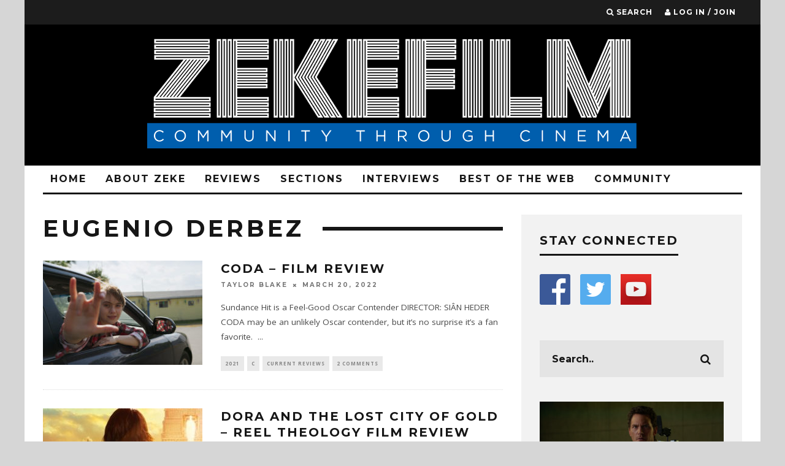

--- FILE ---
content_type: text/html; charset=UTF-8
request_url: https://www.zekefilm.org/tag/eugenio-derbez/
body_size: 19531
content:
<!DOCTYPE html>
<!--[if lt IE 7]><html lang="en-US" class="no-js lt-ie9 lt-ie8 lt-ie7"> <![endif]-->
<!--[if (IE 7)&!(IEMobile)]><html lang="en-US" class="no-js lt-ie9 lt-ie8"><![endif]-->
<!--[if (IE 8)&!(IEMobile)]><html lang="en-US" class="no-js lt-ie9"><![endif]-->
<!--[if gt IE 8]><!--> <html lang="en-US" class="no-js"><!--<![endif]-->

	<head>
	
		<meta charset="utf-8">
		<!-- Google Chrome Frame for IE -->
		<!--[if IE]><meta http-equiv="X-UA-Compatible" content="IE=edge" /><![endif]-->
		<!-- mobile meta -->
                    <meta name="viewport" content="width=device-width, initial-scale=1.0"/>
        
        			<link rel="shortcut icon" href="https://www.zekefilm.org/wp-content/uploads/2016/03/zeke-logo-fav.png">
		
		<link rel="pingback" href="https://www.zekefilm.org/xmlrpc.php">

		
		<!-- head extras -->
		<title>Eugenio Derbez &#8211; ZekeFilm</title>
<meta name='robots' content='max-image-preview:large' />
<link rel='dns-prefetch' href='//fonts.googleapis.com' />
<link rel="alternate" type="application/rss+xml" title="ZekeFilm &raquo; Feed" href="https://www.zekefilm.org/feed/" />
<link rel="alternate" type="application/rss+xml" title="ZekeFilm &raquo; Comments Feed" href="https://www.zekefilm.org/comments/feed/" />
<link rel="alternate" type="application/rss+xml" title="ZekeFilm &raquo; Eugenio Derbez Tag Feed" href="https://www.zekefilm.org/tag/eugenio-derbez/feed/" />
<style id='wp-img-auto-sizes-contain-inline-css' type='text/css'>
img:is([sizes=auto i],[sizes^="auto," i]){contain-intrinsic-size:3000px 1500px}
/*# sourceURL=wp-img-auto-sizes-contain-inline-css */
</style>
<style id='wp-emoji-styles-inline-css' type='text/css'>

	img.wp-smiley, img.emoji {
		display: inline !important;
		border: none !important;
		box-shadow: none !important;
		height: 1em !important;
		width: 1em !important;
		margin: 0 0.07em !important;
		vertical-align: -0.1em !important;
		background: none !important;
		padding: 0 !important;
	}
/*# sourceURL=wp-emoji-styles-inline-css */
</style>
<style id='wp-block-library-inline-css' type='text/css'>
:root{--wp-block-synced-color:#7a00df;--wp-block-synced-color--rgb:122,0,223;--wp-bound-block-color:var(--wp-block-synced-color);--wp-editor-canvas-background:#ddd;--wp-admin-theme-color:#007cba;--wp-admin-theme-color--rgb:0,124,186;--wp-admin-theme-color-darker-10:#006ba1;--wp-admin-theme-color-darker-10--rgb:0,107,160.5;--wp-admin-theme-color-darker-20:#005a87;--wp-admin-theme-color-darker-20--rgb:0,90,135;--wp-admin-border-width-focus:2px}@media (min-resolution:192dpi){:root{--wp-admin-border-width-focus:1.5px}}.wp-element-button{cursor:pointer}:root .has-very-light-gray-background-color{background-color:#eee}:root .has-very-dark-gray-background-color{background-color:#313131}:root .has-very-light-gray-color{color:#eee}:root .has-very-dark-gray-color{color:#313131}:root .has-vivid-green-cyan-to-vivid-cyan-blue-gradient-background{background:linear-gradient(135deg,#00d084,#0693e3)}:root .has-purple-crush-gradient-background{background:linear-gradient(135deg,#34e2e4,#4721fb 50%,#ab1dfe)}:root .has-hazy-dawn-gradient-background{background:linear-gradient(135deg,#faaca8,#dad0ec)}:root .has-subdued-olive-gradient-background{background:linear-gradient(135deg,#fafae1,#67a671)}:root .has-atomic-cream-gradient-background{background:linear-gradient(135deg,#fdd79a,#004a59)}:root .has-nightshade-gradient-background{background:linear-gradient(135deg,#330968,#31cdcf)}:root .has-midnight-gradient-background{background:linear-gradient(135deg,#020381,#2874fc)}:root{--wp--preset--font-size--normal:16px;--wp--preset--font-size--huge:42px}.has-regular-font-size{font-size:1em}.has-larger-font-size{font-size:2.625em}.has-normal-font-size{font-size:var(--wp--preset--font-size--normal)}.has-huge-font-size{font-size:var(--wp--preset--font-size--huge)}.has-text-align-center{text-align:center}.has-text-align-left{text-align:left}.has-text-align-right{text-align:right}.has-fit-text{white-space:nowrap!important}#end-resizable-editor-section{display:none}.aligncenter{clear:both}.items-justified-left{justify-content:flex-start}.items-justified-center{justify-content:center}.items-justified-right{justify-content:flex-end}.items-justified-space-between{justify-content:space-between}.screen-reader-text{border:0;clip-path:inset(50%);height:1px;margin:-1px;overflow:hidden;padding:0;position:absolute;width:1px;word-wrap:normal!important}.screen-reader-text:focus{background-color:#ddd;clip-path:none;color:#444;display:block;font-size:1em;height:auto;left:5px;line-height:normal;padding:15px 23px 14px;text-decoration:none;top:5px;width:auto;z-index:100000}html :where(.has-border-color){border-style:solid}html :where([style*=border-top-color]){border-top-style:solid}html :where([style*=border-right-color]){border-right-style:solid}html :where([style*=border-bottom-color]){border-bottom-style:solid}html :where([style*=border-left-color]){border-left-style:solid}html :where([style*=border-width]){border-style:solid}html :where([style*=border-top-width]){border-top-style:solid}html :where([style*=border-right-width]){border-right-style:solid}html :where([style*=border-bottom-width]){border-bottom-style:solid}html :where([style*=border-left-width]){border-left-style:solid}html :where(img[class*=wp-image-]){height:auto;max-width:100%}:where(figure){margin:0 0 1em}html :where(.is-position-sticky){--wp-admin--admin-bar--position-offset:var(--wp-admin--admin-bar--height,0px)}@media screen and (max-width:600px){html :where(.is-position-sticky){--wp-admin--admin-bar--position-offset:0px}}

/*# sourceURL=wp-block-library-inline-css */
</style><style id='global-styles-inline-css' type='text/css'>
:root{--wp--preset--aspect-ratio--square: 1;--wp--preset--aspect-ratio--4-3: 4/3;--wp--preset--aspect-ratio--3-4: 3/4;--wp--preset--aspect-ratio--3-2: 3/2;--wp--preset--aspect-ratio--2-3: 2/3;--wp--preset--aspect-ratio--16-9: 16/9;--wp--preset--aspect-ratio--9-16: 9/16;--wp--preset--color--black: #000000;--wp--preset--color--cyan-bluish-gray: #abb8c3;--wp--preset--color--white: #ffffff;--wp--preset--color--pale-pink: #f78da7;--wp--preset--color--vivid-red: #cf2e2e;--wp--preset--color--luminous-vivid-orange: #ff6900;--wp--preset--color--luminous-vivid-amber: #fcb900;--wp--preset--color--light-green-cyan: #7bdcb5;--wp--preset--color--vivid-green-cyan: #00d084;--wp--preset--color--pale-cyan-blue: #8ed1fc;--wp--preset--color--vivid-cyan-blue: #0693e3;--wp--preset--color--vivid-purple: #9b51e0;--wp--preset--gradient--vivid-cyan-blue-to-vivid-purple: linear-gradient(135deg,rgb(6,147,227) 0%,rgb(155,81,224) 100%);--wp--preset--gradient--light-green-cyan-to-vivid-green-cyan: linear-gradient(135deg,rgb(122,220,180) 0%,rgb(0,208,130) 100%);--wp--preset--gradient--luminous-vivid-amber-to-luminous-vivid-orange: linear-gradient(135deg,rgb(252,185,0) 0%,rgb(255,105,0) 100%);--wp--preset--gradient--luminous-vivid-orange-to-vivid-red: linear-gradient(135deg,rgb(255,105,0) 0%,rgb(207,46,46) 100%);--wp--preset--gradient--very-light-gray-to-cyan-bluish-gray: linear-gradient(135deg,rgb(238,238,238) 0%,rgb(169,184,195) 100%);--wp--preset--gradient--cool-to-warm-spectrum: linear-gradient(135deg,rgb(74,234,220) 0%,rgb(151,120,209) 20%,rgb(207,42,186) 40%,rgb(238,44,130) 60%,rgb(251,105,98) 80%,rgb(254,248,76) 100%);--wp--preset--gradient--blush-light-purple: linear-gradient(135deg,rgb(255,206,236) 0%,rgb(152,150,240) 100%);--wp--preset--gradient--blush-bordeaux: linear-gradient(135deg,rgb(254,205,165) 0%,rgb(254,45,45) 50%,rgb(107,0,62) 100%);--wp--preset--gradient--luminous-dusk: linear-gradient(135deg,rgb(255,203,112) 0%,rgb(199,81,192) 50%,rgb(65,88,208) 100%);--wp--preset--gradient--pale-ocean: linear-gradient(135deg,rgb(255,245,203) 0%,rgb(182,227,212) 50%,rgb(51,167,181) 100%);--wp--preset--gradient--electric-grass: linear-gradient(135deg,rgb(202,248,128) 0%,rgb(113,206,126) 100%);--wp--preset--gradient--midnight: linear-gradient(135deg,rgb(2,3,129) 0%,rgb(40,116,252) 100%);--wp--preset--font-size--small: 13px;--wp--preset--font-size--medium: 20px;--wp--preset--font-size--large: 36px;--wp--preset--font-size--x-large: 42px;--wp--preset--spacing--20: 0.44rem;--wp--preset--spacing--30: 0.67rem;--wp--preset--spacing--40: 1rem;--wp--preset--spacing--50: 1.5rem;--wp--preset--spacing--60: 2.25rem;--wp--preset--spacing--70: 3.38rem;--wp--preset--spacing--80: 5.06rem;--wp--preset--shadow--natural: 6px 6px 9px rgba(0, 0, 0, 0.2);--wp--preset--shadow--deep: 12px 12px 50px rgba(0, 0, 0, 0.4);--wp--preset--shadow--sharp: 6px 6px 0px rgba(0, 0, 0, 0.2);--wp--preset--shadow--outlined: 6px 6px 0px -3px rgb(255, 255, 255), 6px 6px rgb(0, 0, 0);--wp--preset--shadow--crisp: 6px 6px 0px rgb(0, 0, 0);}:where(.is-layout-flex){gap: 0.5em;}:where(.is-layout-grid){gap: 0.5em;}body .is-layout-flex{display: flex;}.is-layout-flex{flex-wrap: wrap;align-items: center;}.is-layout-flex > :is(*, div){margin: 0;}body .is-layout-grid{display: grid;}.is-layout-grid > :is(*, div){margin: 0;}:where(.wp-block-columns.is-layout-flex){gap: 2em;}:where(.wp-block-columns.is-layout-grid){gap: 2em;}:where(.wp-block-post-template.is-layout-flex){gap: 1.25em;}:where(.wp-block-post-template.is-layout-grid){gap: 1.25em;}.has-black-color{color: var(--wp--preset--color--black) !important;}.has-cyan-bluish-gray-color{color: var(--wp--preset--color--cyan-bluish-gray) !important;}.has-white-color{color: var(--wp--preset--color--white) !important;}.has-pale-pink-color{color: var(--wp--preset--color--pale-pink) !important;}.has-vivid-red-color{color: var(--wp--preset--color--vivid-red) !important;}.has-luminous-vivid-orange-color{color: var(--wp--preset--color--luminous-vivid-orange) !important;}.has-luminous-vivid-amber-color{color: var(--wp--preset--color--luminous-vivid-amber) !important;}.has-light-green-cyan-color{color: var(--wp--preset--color--light-green-cyan) !important;}.has-vivid-green-cyan-color{color: var(--wp--preset--color--vivid-green-cyan) !important;}.has-pale-cyan-blue-color{color: var(--wp--preset--color--pale-cyan-blue) !important;}.has-vivid-cyan-blue-color{color: var(--wp--preset--color--vivid-cyan-blue) !important;}.has-vivid-purple-color{color: var(--wp--preset--color--vivid-purple) !important;}.has-black-background-color{background-color: var(--wp--preset--color--black) !important;}.has-cyan-bluish-gray-background-color{background-color: var(--wp--preset--color--cyan-bluish-gray) !important;}.has-white-background-color{background-color: var(--wp--preset--color--white) !important;}.has-pale-pink-background-color{background-color: var(--wp--preset--color--pale-pink) !important;}.has-vivid-red-background-color{background-color: var(--wp--preset--color--vivid-red) !important;}.has-luminous-vivid-orange-background-color{background-color: var(--wp--preset--color--luminous-vivid-orange) !important;}.has-luminous-vivid-amber-background-color{background-color: var(--wp--preset--color--luminous-vivid-amber) !important;}.has-light-green-cyan-background-color{background-color: var(--wp--preset--color--light-green-cyan) !important;}.has-vivid-green-cyan-background-color{background-color: var(--wp--preset--color--vivid-green-cyan) !important;}.has-pale-cyan-blue-background-color{background-color: var(--wp--preset--color--pale-cyan-blue) !important;}.has-vivid-cyan-blue-background-color{background-color: var(--wp--preset--color--vivid-cyan-blue) !important;}.has-vivid-purple-background-color{background-color: var(--wp--preset--color--vivid-purple) !important;}.has-black-border-color{border-color: var(--wp--preset--color--black) !important;}.has-cyan-bluish-gray-border-color{border-color: var(--wp--preset--color--cyan-bluish-gray) !important;}.has-white-border-color{border-color: var(--wp--preset--color--white) !important;}.has-pale-pink-border-color{border-color: var(--wp--preset--color--pale-pink) !important;}.has-vivid-red-border-color{border-color: var(--wp--preset--color--vivid-red) !important;}.has-luminous-vivid-orange-border-color{border-color: var(--wp--preset--color--luminous-vivid-orange) !important;}.has-luminous-vivid-amber-border-color{border-color: var(--wp--preset--color--luminous-vivid-amber) !important;}.has-light-green-cyan-border-color{border-color: var(--wp--preset--color--light-green-cyan) !important;}.has-vivid-green-cyan-border-color{border-color: var(--wp--preset--color--vivid-green-cyan) !important;}.has-pale-cyan-blue-border-color{border-color: var(--wp--preset--color--pale-cyan-blue) !important;}.has-vivid-cyan-blue-border-color{border-color: var(--wp--preset--color--vivid-cyan-blue) !important;}.has-vivid-purple-border-color{border-color: var(--wp--preset--color--vivid-purple) !important;}.has-vivid-cyan-blue-to-vivid-purple-gradient-background{background: var(--wp--preset--gradient--vivid-cyan-blue-to-vivid-purple) !important;}.has-light-green-cyan-to-vivid-green-cyan-gradient-background{background: var(--wp--preset--gradient--light-green-cyan-to-vivid-green-cyan) !important;}.has-luminous-vivid-amber-to-luminous-vivid-orange-gradient-background{background: var(--wp--preset--gradient--luminous-vivid-amber-to-luminous-vivid-orange) !important;}.has-luminous-vivid-orange-to-vivid-red-gradient-background{background: var(--wp--preset--gradient--luminous-vivid-orange-to-vivid-red) !important;}.has-very-light-gray-to-cyan-bluish-gray-gradient-background{background: var(--wp--preset--gradient--very-light-gray-to-cyan-bluish-gray) !important;}.has-cool-to-warm-spectrum-gradient-background{background: var(--wp--preset--gradient--cool-to-warm-spectrum) !important;}.has-blush-light-purple-gradient-background{background: var(--wp--preset--gradient--blush-light-purple) !important;}.has-blush-bordeaux-gradient-background{background: var(--wp--preset--gradient--blush-bordeaux) !important;}.has-luminous-dusk-gradient-background{background: var(--wp--preset--gradient--luminous-dusk) !important;}.has-pale-ocean-gradient-background{background: var(--wp--preset--gradient--pale-ocean) !important;}.has-electric-grass-gradient-background{background: var(--wp--preset--gradient--electric-grass) !important;}.has-midnight-gradient-background{background: var(--wp--preset--gradient--midnight) !important;}.has-small-font-size{font-size: var(--wp--preset--font-size--small) !important;}.has-medium-font-size{font-size: var(--wp--preset--font-size--medium) !important;}.has-large-font-size{font-size: var(--wp--preset--font-size--large) !important;}.has-x-large-font-size{font-size: var(--wp--preset--font-size--x-large) !important;}
/*# sourceURL=global-styles-inline-css */
</style>

<style id='classic-theme-styles-inline-css' type='text/css'>
/*! This file is auto-generated */
.wp-block-button__link{color:#fff;background-color:#32373c;border-radius:9999px;box-shadow:none;text-decoration:none;padding:calc(.667em + 2px) calc(1.333em + 2px);font-size:1.125em}.wp-block-file__button{background:#32373c;color:#fff;text-decoration:none}
/*# sourceURL=/wp-includes/css/classic-themes.min.css */
</style>
<link rel='stylesheet' id='mpp_gutenberg-css' href='https://www.zekefilm.org/wp-content/plugins/metronet-profile-picture/dist/blocks.style.build.css?ver=2.6.3' type='text/css' media='all' />
<link rel='stylesheet' id='ap-front-css' href='https://www.zekefilm.org/wp-content/plugins/alphabetic-pagination/css/front-style.css?ver=1769440621' type='text/css' media='all' />
<link rel='stylesheet' id='ap-mobile-css' href='https://www.zekefilm.org/wp-content/plugins/alphabetic-pagination/css/mobile.css?ver=1769440621' type='text/css' media='all' />
<link rel='stylesheet' id='login-with-ajax-css' href='https://www.zekefilm.org/wp-content/themes/15zine/plugins/login-with-ajax/widget.css?ver=4.5.1' type='text/css' media='all' />
<link rel='stylesheet' id='cb-main-stylesheet-css' href='https://www.zekefilm.org/wp-content/themes/15zine/library/css/style.css?ver=2.2.3' type='text/css' media='all' />
<link rel='stylesheet' id='cb-font-stylesheet-css' href='//fonts.googleapis.com/css?family=Montserrat%3A400%2C700%7COpen+Sans%3A400%2C700%2C400italic&#038;ver=2.2.3' type='text/css' media='all' />
<!--[if lt IE 10]>
<link rel='stylesheet' id='cb-ie-only-css' href='https://www.zekefilm.org/wp-content/themes/15zine/library/css/ie.css?ver=2.2.3' type='text/css' media='all' />
<![endif]-->
<link rel='stylesheet' id='fontawesome-css' href='https://www.zekefilm.org/wp-content/themes/15zine/library/css/font-awesome-4.4.0/css/font-awesome.min.css?ver=4.4.0' type='text/css' media='all' />
<script type="text/javascript" src="https://www.zekefilm.org/wp-includes/js/jquery/jquery.min.js?ver=3.7.1" id="jquery-core-js"></script>
<script type="text/javascript" src="https://www.zekefilm.org/wp-includes/js/jquery/jquery-migrate.min.js?ver=3.4.1" id="jquery-migrate-js"></script>
<script type="text/javascript" id="ap-front-js-extra">
/* <![CDATA[ */
var ap_object = {"ap_pro":"false","reset_theme":"dark","page_id":"37597","ap_lang":"english","ap_disable":""};
//# sourceURL=ap-front-js-extra
/* ]]> */
</script>
<script type="text/javascript" src="https://www.zekefilm.org/wp-content/plugins/alphabetic-pagination/js/scripts.js?ver=6.9" id="ap-front-js"></script>
<script type="text/javascript" id="ap-front-js-after">
/* <![CDATA[ */

			jQuery(document).ready(function($) {
			    
			setTimeout(function(){	
			//console.log(".ap_pagination");
			if($(".ap_pagination").length){
			$(".ap_pagination").eq(0).show();
			} }, 1000);
			
			});
			
//# sourceURL=ap-front-js-after
/* ]]> */
</script>
<script type="text/javascript" src="https://www.zekefilm.org/wp-content/plugins/alphabetic-pagination/js/jquery.blockUI.js?ver=6.9" id="jquery.blockUI-js"></script>
<script type="text/javascript" id="login-with-ajax-js-extra">
/* <![CDATA[ */
var LWA = {"ajaxurl":"https://www.zekefilm.org/wp-admin/admin-ajax.php","off":""};
//# sourceURL=login-with-ajax-js-extra
/* ]]> */
</script>
<script type="text/javascript" src="https://www.zekefilm.org/wp-content/themes/15zine/plugins/login-with-ajax/login-with-ajax.js?ver=4.5.1" id="login-with-ajax-js"></script>
<script type="text/javascript" src="https://www.zekefilm.org/wp-content/plugins/login-with-ajax/ajaxify/ajaxify.min.js?ver=4.5.1" id="login-with-ajax-ajaxify-js"></script>
<script type="text/javascript" src="https://www.zekefilm.org/wp-content/themes/15zine/library/js/modernizr.custom.min.js?ver=2.6.2" id="cb-modernizr-js"></script>
<link rel="https://api.w.org/" href="https://www.zekefilm.org/wp-json/" /><link rel="alternate" title="JSON" type="application/json" href="https://www.zekefilm.org/wp-json/wp/v2/tags/11887" /><link rel="EditURI" type="application/rsd+xml" title="RSD" href="https://www.zekefilm.org/xmlrpc.php?rsd" />
<meta name="generator" content="WordPress 6.9" />
<script>
  (function(i,s,o,g,r,a,m){i['GoogleAnalyticsObject']=r;i[r]=i[r]||function(){
  (i[r].q=i[r].q||[]).push(arguments)},i[r].l=1*new Date();a=s.createElement(o),
  m=s.getElementsByTagName(o)[0];a.async=1;a.src=g;m.parentNode.insertBefore(a,m)
  })(window,document,'script','https://www.google-analytics.com/analytics.js','ga');

  ga('create', 'UA-36025424-1', 'auto');
  ga('send', 'pageview');

</script><style type="text/css"> .cb-stuck #cb-nav-bar .cb-main-nav #cb-nav-logo, #cb-nav-bar .cb-main-nav #cb-nav-logo img { width: 92px; }#cb-nav-bar .cb-mega-menu-columns .cb-sub-menu > li > a { color: #89b2c4; } .cb-entry-content a {color:#898989; } .cb-entry-content a:hover {color:#d1d1d1; }.cb-meta-style-1 .cb-article-meta { background: rgba(0, 0, 0, 0.25); }.cb-module-block .cb-meta-style-2 img, .cb-module-block .cb-meta-style-4 img, .cb-grid-x .cb-grid-img img  { opacity: 0.75; }@media only screen and (min-width: 768px) { 
                .cb-module-block .cb-meta-style-1:hover .cb-article-meta { background: rgba(0, 0, 0, 0.75); } 
                .cb-module-block .cb-meta-style-2:hover img, .cb-module-block .cb-meta-style-4:hover img, .cb-grid-x .cb-grid-feature:hover img, .cb-slider li:hover img { opacity: 0.25; } 
            }.cb-header { background-color: #000000; }@media only screen and (min-width: 1020px){ body { font-size: 15px; }}.cb-mm-on.cb-menu-light #cb-nav-bar .cb-main-nav > li:hover, .cb-mm-on.cb-menu-dark #cb-nav-bar .cb-main-nav > li:hover { background: #0a7cb5; }</style><!-- end custom css --><style type="text/css">body, #respond, .cb-font-body { font-family: 'Open Sans', sans-serif; } h1, h2, h3, h4, h5, h6, .cb-font-header, #bbp-user-navigation, .cb-byline{ font-family:'Montserrat', sans-serif; }</style><!-- Body BG --><style>@media only screen and (min-width: 1200px) { body { background-image: url(); background-repeat: no-repeat; }} }</style><style type="text/css" id="custom-background-css">
body.custom-background { background-color: #d6d6d6; }
</style>
	<style></style><link rel="icon" href="https://www.zekefilm.org/wp-content/uploads/2016/03/cropped-Site_Icon_blackbluewhite-32x32.png" sizes="32x32" />
<link rel="icon" href="https://www.zekefilm.org/wp-content/uploads/2016/03/cropped-Site_Icon_blackbluewhite-192x192.png" sizes="192x192" />
<link rel="apple-touch-icon" href="https://www.zekefilm.org/wp-content/uploads/2016/03/cropped-Site_Icon_blackbluewhite-180x180.png" />
<meta name="msapplication-TileImage" content="https://www.zekefilm.org/wp-content/uploads/2016/03/cropped-Site_Icon_blackbluewhite-270x270.png" />
		<!-- end head extras -->

	</head>

	<body class="archive tag tag-eugenio-derbez tag-11887 custom-background wp-theme-15zine  cb-sidebar-right cb-sticky-mm cb-nav-logo-on cb-logo-nav-sticky cb-tm-dark cb-body-light cb-menu-light cb-mm-dark cb-footer-dark cb-m-logo-off cb-m-sticky cb-sw-tm-box cb-sw-header-box cb-sw-menu-box cb-sw-footer-box cb-menu-al-left">
	
		
		<div id="cb-outer-container">

			
				<div id="cb-top-menu" class="clearfix cb-font-header  wrap">
					<div class="wrap clearfix cb-site-padding cb-top-menu-wrap">
						
													<div class="cb-left-side cb-mob">
								
								<a href="#" id="cb-mob-open" class="cb-link"><i class="fa fa-bars"></i></a>
															</div>
						                                                <ul class="cb-top-nav cb-right-side"><li class="cb-icon-search"><a href="#"  title="Search" id="cb-s-trigger"><i class="fa fa-search"></i> <span class="cb-search-title">Search</span></a></li><li class="cb-icon-login"><a href="#"  title="Log in / Join" id="cb-lwa-trigger"><i class="fa fa-user"></i> <span class="cb-login-join-title">Log in / Join</span></a></li></ul>					</div>
				</div>
				<div id="cb-mob-menu">
					<a href="#" id="cb-mob-close" class="cb-link"><i class="fa cb-times"></i></a>
					<div class="cb-mob-menu-wrap">
						<ul class="cb-mobile-nav cb-top-nav"><li class="menu-item menu-item-type-post_type menu-item-object-page menu-item-home menu-item-34"><a href="https://www.zekefilm.org/">Home</a></li>
<li class="menu-item menu-item-type-custom menu-item-object-custom menu-item-has-children cb-has-children menu-item-1028"><a href="#">About Zeke</a>
<ul class="sub-menu">
	<li class="menu-item menu-item-type-post_type menu-item-object-page menu-item-72"><a href="https://www.zekefilm.org/about-zeke/">About Zeke</a></li>
	<li class="menu-item menu-item-type-post_type menu-item-object-page menu-item-2482"><a href="https://www.zekefilm.org/contact-zeke/">Contact Zeke</a></li>
	<li class="menu-item menu-item-type-post_type menu-item-object-page menu-item-154"><a href="https://www.zekefilm.org/contributors/">Contributors</a></li>
	<li class="menu-item menu-item-type-post_type menu-item-object-page menu-item-1031"><a href="https://www.zekefilm.org/want-to-write-for-zeke/">Want To Write For Zeke?</a></li>
</ul>
</li>
<li class="menu-item menu-item-type-post_type menu-item-object-page menu-item-has-children cb-has-children menu-item-33"><a href="https://www.zekefilm.org/reviews/">Reviews</a>
<ul class="sub-menu">
	<li class="menu-item menu-item-type-post_type menu-item-object-page menu-item-1021"><a href="https://www.zekefilm.org/reviews/">Current Reviews</a></li>
	<li class="menu-item menu-item-type-post_type menu-item-object-page menu-item-188"><a href="https://www.zekefilm.org/archive/">Review Archive :  by year</a></li>
	<li class="menu-item menu-item-type-post_type menu-item-object-page menu-item-1414"><a href="https://www.zekefilm.org/review-archive-alphabetical/">Review Archive: Alphabetical</a></li>
	<li class="menu-item menu-item-type-post_type menu-item-object-page menu-item-3080"><a href="https://www.zekefilm.org/search-by-key-words/">Review Archive: by Keywords</a></li>
</ul>
</li>
<li class="menu-item menu-item-type-custom menu-item-object-custom menu-item-has-children cb-has-children menu-item-40"><a href="#">Sections</a>
<ul class="sub-menu">
	<li class="menu-item menu-item-type-post_type menu-item-object-page menu-item-1303"><a href="https://www.zekefilm.org/features/">Features</a></li>
	<li class="menu-item menu-item-type-post_type menu-item-object-page menu-item-52"><a href="https://www.zekefilm.org/52-films-by-women/">52 Films by Women</a></li>
	<li class="menu-item menu-item-type-post_type menu-item-object-page menu-item-64"><a href="https://www.zekefilm.org/reel-theology/">Reel Theology</a></li>
	<li class="menu-item menu-item-type-post_type menu-item-object-page menu-item-85"><a href="https://www.zekefilm.org/best-and-worst/">Best and Worst</a></li>
	<li class="menu-item menu-item-type-post_type menu-item-object-page menu-item-119"><a href="https://www.zekefilm.org/slightly-obsessed/">Slightly Obsessed</a></li>
	<li class="menu-item menu-item-type-post_type menu-item-object-page menu-item-238"><a href="https://www.zekefilm.org/film-admissions/">Film Admissions</a></li>
	<li class="menu-item menu-item-type-post_type menu-item-object-page menu-item-249"><a href="https://www.zekefilm.org/remembrances/">Remembrances</a></li>
	<li class="menu-item menu-item-type-post_type menu-item-object-page menu-item-5081"><a href="https://www.zekefilm.org/max-on-movies/">Max on Movies</a></li>
</ul>
</li>
<li class="menu-item menu-item-type-post_type menu-item-object-page menu-item-82"><a href="https://www.zekefilm.org/interviews/">Interviews</a></li>
<li class="menu-item menu-item-type-post_type menu-item-object-page menu-item-90"><a href="https://www.zekefilm.org/best-of-the-web/">Best Of The Web</a></li>
<li class="menu-item menu-item-type-custom menu-item-object-custom menu-item-has-children cb-has-children menu-item-73"><a href="#">Community</a>
<ul class="sub-menu">
	<li class="menu-item menu-item-type-post_type menu-item-object-page menu-item-79"><a href="https://www.zekefilm.org/events/">Events</a></li>
	<li class="menu-item menu-item-type-custom menu-item-object-custom menu-item-87"><a href="https://www.facebook.com/groups/zekefilm/">Disscusion Group</a></li>
</ul>
</li>
</ul>					</div>
				</div>
			
			 
			<div id="cb-container" class="clearfix" >				
									<header id="cb-header" class="cb-header  wrap" role="banner">

					    <div id="cb-logo-box" class="cb-logo-center wrap">
	                    	                <div id="logo">
                    <a href="https://www.zekefilm.org">
                        <img src="https://www.zekefilm.org/wp-content/uploads/2016/03/zeke-logo-start2-2.png" alt=" logo" >
                    </a>
                </div>
            	                        	                    </div>

					</header>
								
				<div id="cb-lwa" class="cb-lwa-modal cb-modal"><div class="cb-close-m cb-ta-right"><i class="fa cb-times"></i></div>
<div class="cb-lwa-modal-inner cb-modal-inner cb-light-loader cb-pre-load cb-font-header clearfix">
    <div class="lwa lwa-default clearfix">
                
                    <div class="cb-lwa-logo cb-ta-center">
                <img src="https://www.zekefilm.org/wp-content/uploads/2016/03/zeke2-1.jpg" alt=" logo" data-at2x="https://www.zekefilm.org/wp-content/uploads/2016/03/zeke2-1.jpg">
            </div>


        <form class="lwa-form cb-form cb-form-active clearfix" action="https://www.zekefilm.org/wp-login.php?template=default" method="post">
            
            <div class="cb-form-body">
                <input class="cb-form-input cb-form-input-username" type="text" name="log" placeholder="Username">
                <input class="cb-form-input" type="password" name="pwd" placeholder="Password">
                                <span class="lwa-status cb-ta-center"></span>
                <div class="cb-submit cb-ta-center">
                  <input type="submit" name="wp-submit" class="lwa_wp-submit cb-submit-form" value="Log In" tabindex="100" />
                  <input type="hidden" name="lwa_profile_link" value="1" />
                  <input type="hidden" name="login-with-ajax" value="login" />
                </div>
                
                <div class="cb-lost-password cb-extra cb-ta-center">
                                          <a class="lwa-links-remember cb-title-trigger cb-trigger-pass" href="https://www.zekefilm.org/wp-login.php?action=lostpassword&#038;template=default" title="Lost your password?">Lost your password?</a>
                                     </div>
           </div>
        </form>
        
                <form class="lwa-remember cb-form clearfix" action="https://www.zekefilm.org/wp-login.php?action=lostpassword&#038;template=default" method="post">

            <div class="cb-form-body">

                <input type="text" name="user_login" class="lwa-user-remember cb-form-input" placeholder="Enter username or email">
                                <span class="lwa-status cb-ta-center"></span>

                 <div class="cb-submit cb-ta-center">
                        <input type="submit" value="Get New Password" class="lwa-button-remember cb-submit-form" />
                        <input type="hidden" name="login-with-ajax" value="remember" />
                 </div>
            </div>

        </form>
            </div>
</div></div><div id="cb-menu-search" class="cb-s-modal cb-modal"><div class="cb-close-m cb-ta-right"><i class="fa cb-times"></i></div><div class="cb-s-modal-inner cb-pre-load cb-light-loader cb-modal-inner cb-font-header cb-mega-three cb-mega-posts clearfix"><form role="search" method="get" class="cb-search" action="https://www.zekefilm.org/">

    <input type="text" class="cb-search-field cb-font-header" placeholder="Search.." value="" name="s" title="" autocomplete="off">
    <button class="cb-search-submit" type="submit" value=""><i class="fa fa-search"></i></button>
    
</form><div id="cb-s-results"></div></div></div>
									 <nav id="cb-nav-bar" class="clearfix  wrap" role="navigation">
					 	<div class="cb-nav-bar-wrap cb-site-padding clearfix cb-font-header  wrap">
		                    <ul class="cb-main-nav wrap clearfix"><li id="menu-item-34" class="menu-item menu-item-type-post_type menu-item-object-page menu-item-home menu-item-34"><a href="https://www.zekefilm.org/">Home</a></li>
<li id="menu-item-1028" class="menu-item menu-item-type-custom menu-item-object-custom menu-item-has-children cb-has-children menu-item-1028"><a href="#">About Zeke</a><div class="cb-menu-drop cb-bg cb-mega-menu cb-mega-menu-columns"><ul class="cb-sub-menu cb-sub-bg">	<li id="menu-item-72" class="menu-item menu-item-type-post_type menu-item-object-page menu-item-72"><a href="https://www.zekefilm.org/about-zeke/" data-cb-c="70" class="cb-c-l">About Zeke</a></li>
	<li id="menu-item-2482" class="menu-item menu-item-type-post_type menu-item-object-page menu-item-2482"><a href="https://www.zekefilm.org/contact-zeke/" data-cb-c="2479" class="cb-c-l">Contact Zeke</a></li>
	<li id="menu-item-154" class="menu-item menu-item-type-post_type menu-item-object-page menu-item-154"><a href="https://www.zekefilm.org/contributors/" data-cb-c="152" class="cb-c-l">Contributors</a></li>
	<li id="menu-item-1031" class="menu-item menu-item-type-post_type menu-item-object-page menu-item-1031"><a href="https://www.zekefilm.org/want-to-write-for-zeke/" data-cb-c="1029" class="cb-c-l">Want To Write For Zeke?</a></li>
</ul></div></li>
<li id="menu-item-33" class="menu-item menu-item-type-post_type menu-item-object-page menu-item-has-children cb-has-children menu-item-33"><a href="https://www.zekefilm.org/reviews/">Reviews</a><div class="cb-menu-drop cb-bg cb-mega-menu cb-mega-menu-columns"><ul class="cb-sub-menu cb-sub-bg">	<li id="menu-item-1021" class="menu-item menu-item-type-post_type menu-item-object-page menu-item-1021"><a href="https://www.zekefilm.org/reviews/" data-cb-c="24" class="cb-c-l">Current Reviews</a></li>
	<li id="menu-item-188" class="menu-item menu-item-type-post_type menu-item-object-page menu-item-188"><a href="https://www.zekefilm.org/archive/" data-cb-c="177" class="cb-c-l">Review Archive :  by year</a></li>
	<li id="menu-item-1414" class="menu-item menu-item-type-post_type menu-item-object-page menu-item-1414"><a href="https://www.zekefilm.org/review-archive-alphabetical/" data-cb-c="1412" class="cb-c-l">Review Archive: Alphabetical</a></li>
	<li id="menu-item-3080" class="menu-item menu-item-type-post_type menu-item-object-page menu-item-3080"><a href="https://www.zekefilm.org/search-by-key-words/" data-cb-c="3065" class="cb-c-l">Review Archive: by Keywords</a></li>
</ul></div></li>
<li id="menu-item-40" class="menu-item menu-item-type-custom menu-item-object-custom menu-item-has-children cb-has-children menu-item-40"><a href="#">Sections</a><div class="cb-menu-drop cb-bg cb-mega-menu cb-mega-menu-columns"><ul class="cb-sub-menu cb-sub-bg">	<li id="menu-item-1303" class="menu-item menu-item-type-post_type menu-item-object-page menu-item-1303"><a href="https://www.zekefilm.org/features/" data-cb-c="1299" class="cb-c-l">Features</a></li>
	<li id="menu-item-52" class="menu-item menu-item-type-post_type menu-item-object-page menu-item-52"><a href="https://www.zekefilm.org/52-films-by-women/" data-cb-c="43" class="cb-c-l">52 Films by Women</a></li>
	<li id="menu-item-64" class="menu-item menu-item-type-post_type menu-item-object-page menu-item-64"><a href="https://www.zekefilm.org/reel-theology/" data-cb-c="62" class="cb-c-l">Reel Theology</a></li>
	<li id="menu-item-85" class="menu-item menu-item-type-post_type menu-item-object-page menu-item-85"><a href="https://www.zekefilm.org/best-and-worst/" data-cb-c="83" class="cb-c-l">Best and Worst</a></li>
	<li id="menu-item-119" class="menu-item menu-item-type-post_type menu-item-object-page menu-item-119"><a href="https://www.zekefilm.org/slightly-obsessed/" data-cb-c="108" class="cb-c-l">Slightly Obsessed</a></li>
	<li id="menu-item-238" class="menu-item menu-item-type-post_type menu-item-object-page menu-item-238"><a href="https://www.zekefilm.org/film-admissions/" data-cb-c="236" class="cb-c-l">Film Admissions</a></li>
	<li id="menu-item-249" class="menu-item menu-item-type-post_type menu-item-object-page menu-item-249"><a href="https://www.zekefilm.org/remembrances/" data-cb-c="247" class="cb-c-l">Remembrances</a></li>
	<li id="menu-item-5081" class="menu-item menu-item-type-post_type menu-item-object-page menu-item-5081"><a href="https://www.zekefilm.org/max-on-movies/" data-cb-c="4756" class="cb-c-l">Max on Movies</a></li>
</ul></div></li>
<li id="menu-item-82" class="menu-item menu-item-type-post_type menu-item-object-page menu-item-82"><a href="https://www.zekefilm.org/interviews/">Interviews</a></li>
<li id="menu-item-90" class="menu-item menu-item-type-post_type menu-item-object-page menu-item-90"><a href="https://www.zekefilm.org/best-of-the-web/">Best Of The Web</a></li>
<li id="menu-item-73" class="menu-item menu-item-type-custom menu-item-object-custom menu-item-has-children cb-has-children menu-item-73"><a href="#">Community</a><div class="cb-links-menu cb-menu-drop"><ul class="cb-sub-menu cb-sub-bg">	<li id="menu-item-79" class="menu-item menu-item-type-post_type menu-item-object-page menu-item-79"><a href="https://www.zekefilm.org/events/" data-cb-c="74" class="cb-c-l">Events</a></li>
	<li id="menu-item-87" class="menu-item menu-item-type-custom menu-item-object-custom menu-item-87"><a href="https://www.facebook.com/groups/zekefilm/" data-cb-c="87" class="cb-c-l">Disscusion Group</a></li>
</ul></div></li>
<li id="cb-nav-logo" class="cb-logo-nav-sticky-type" style="padding-top: 13px"><a href="https://www.zekefilm.org"><img src="https://www.zekefilm.org/wp-content/uploads/2016/03/zeke.jpg" alt="site logo" data-at2x="https://www.zekefilm.org/wp-content/uploads/2016/03/zeke2-1.jpg" ></a></li></ul>		                </div>
	 				</nav>
 				
<div id="cb-content" class="wrap clearfix">

<div id="main" class="cb-main clearfix cb-module-block cb-blog-style-roll" role="main"> 
        <div class="cb-module-header cb-category-header">
               <h1 class="cb-module-title">Eugenio Derbez</h1>
                       </div>

                <article id="post-37597" class="cb-blog-style-a cb-module-e cb-separated clearfix post-37597 post type-post status-publish format-standard has-post-thumbnail hentry category-13280 category-c category-current-reviews tag-coda tag-coming-of-age tag-daniel-durant tag-emilia-jones tag-eugenio-derbez tag-family-drama tag-ferdia-walsh-peelo tag-marlee-matlin tag-sian-heder tag-sundance-film-festival tag-troy-kotsur" role="article">
        
            <div class="cb-mask cb-img-fw" style="background-color: #0a7cb5;">
                <a href="https://www.zekefilm.org/2022/03/20/coda-film-review/"><img width="260" height="170" src="https://www.zekefilm.org/wp-content/uploads/2022/03/coda-car-260x170.jpg" class="attachment-cb-260-170 size-cb-260-170 wp-post-image" alt="Emilia Jones in CODA (2021)" decoding="async" srcset="https://www.zekefilm.org/wp-content/uploads/2022/03/coda-car-260x170.jpg 260w, https://www.zekefilm.org/wp-content/uploads/2022/03/coda-car-100x65.jpg 100w, https://www.zekefilm.org/wp-content/uploads/2022/03/coda-car-759x500.jpg 759w" sizes="(max-width: 260px) 100vw, 260px" /></a>                            </div>

            <div class="cb-meta clearfix">

                <h2 class="cb-post-title"><a href="https://www.zekefilm.org/2022/03/20/coda-film-review/">CODA &#8211; Film Review</a></h2>

                <div class="cb-byline"><span class="cb-author"> <a href="https://www.zekefilm.org/author/taylor-blake/" title="Posts by Taylor Blake" class="author url fn" rel="author">Taylor Blake</a></span><span class="cb-separator"><i class="fa fa-times"></i></span><span class="cb-date"><time class="updated" datetime="2022-03-20">March 20, 2022</time></span></div>
                <div class="cb-excerpt">
Sundance Hit is a Feel-Good Oscar Contender



DIRECTOR: SIÂN HEDER







CODA may be an unlikely Oscar contender, but it’s no surprise it’s a fan favorite. 
<span class="cb-excerpt-dots">...</span></div>
                
                <div class="cb-post-meta"><span class="cb-category cb-element"><a href="https://www.zekefilm.org/category/current-reviews/2021/" title="View all posts in 2021">2021</a></span><span class="cb-category cb-element"><a href="https://www.zekefilm.org/category/c/" title="View all posts in C">C</a></span><span class="cb-category cb-element"><a href="https://www.zekefilm.org/category/current-reviews/" title="View all posts in Current Reviews">Current Reviews</a></span><span class="cb-comments cb-element"><a href="https://www.zekefilm.org/2022/03/20/coda-film-review/#comments">2 Comments</a></span></div>
            </div>

        </article>

                <article id="post-28252" class="cb-blog-style-a cb-module-e cb-separated clearfix post-28252 post type-post status-publish format-standard has-post-thumbnail hentry category-11148 category-current-reviews category-d category-reel-theology tag-action tag-based-on-a-tv-series tag-dora-and-the-lost-city-of-gold tag-dora-the-explorer tag-eugenio-derbez tag-eva-longoria tag-family-film tag-family-relationships tag-hispanic tag-isabel-moner tag-james-bobin tag-jeff-wahlberg tag-latina tag-madeleine-madden tag-madelyn-miranda tag-michael-pena tag-nicholas-coombe tag-reel-theology" role="article">
        
            <div class="cb-mask cb-img-fw" style="background-color: #0a7cb5;">
                <a href="https://www.zekefilm.org/2019/08/12/dora-and-the-lost-city-of-gold-reel-theology-film-review/"><img width="260" height="170" src="https://www.zekefilm.org/wp-content/uploads/2019/08/Dora4-260x170.jpeg" class="attachment-cb-260-170 size-cb-260-170 wp-post-image" alt="" decoding="async" loading="lazy" srcset="https://www.zekefilm.org/wp-content/uploads/2019/08/Dora4-260x170.jpeg 260w, https://www.zekefilm.org/wp-content/uploads/2019/08/Dora4-100x65.jpeg 100w, https://www.zekefilm.org/wp-content/uploads/2019/08/Dora4-759x500.jpeg 759w" sizes="auto, (max-width: 260px) 100vw, 260px" /></a>                            </div>

            <div class="cb-meta clearfix">

                <h2 class="cb-post-title"><a href="https://www.zekefilm.org/2019/08/12/dora-and-the-lost-city-of-gold-reel-theology-film-review/">DORA AND THE LOST CITY OF GOLD &#8211; Reel Theology Film Review</a></h2>

                <div class="cb-byline"><span class="cb-author"> <a href="https://www.zekefilm.org/author/erik-yates/" title="Posts by Erik Yates" class="author url fn" rel="author">Erik Yates</a></span><span class="cb-separator"><i class="fa fa-times"></i></span><span class="cb-date"><time class="updated" datetime="2019-08-12">August 12, 2019</time></span></div>
                <div class="cb-excerpt">
DIRECTED BY: JAMES BOBIN/2019







"Dora, Dora, Dora the explorer; Boots and super cool as Dora.  Dora needs your help, grab your backpack, let's go--jump in<span class="cb-excerpt-dots">...</span></div>
                
                <div class="cb-post-meta"><span class="cb-category cb-element"><a href="https://www.zekefilm.org/category/current-reviews/2019/" title="View all posts in 2019">2019</a></span><span class="cb-category cb-element"><a href="https://www.zekefilm.org/category/current-reviews/" title="View all posts in Current Reviews">Current Reviews</a></span><span class="cb-category cb-element"><a href="https://www.zekefilm.org/category/d/" title="View all posts in D">D</a></span><span class="cb-category cb-element"><a href="https://www.zekefilm.org/category/reel-theology/" title="View all posts in Reel Theology">Reel Theology</a></span><span class="cb-comments cb-element"><a href="https://www.zekefilm.org/2019/08/12/dora-and-the-lost-city-of-gold-reel-theology-film-review/#respond">0 Comments</a></span></div>
            </div>

        </article>

        <nav class="cb-pagination clearfix"></nav>
    </div> <!-- /main -->

    
<aside class="cb-sidebar clearfix" role="complementary"><div id="cb-social-media-widget-3" class="cb-sidebar-widget cb-widget-social-media clearfix"><h3 class="cb-sidebar-widget-title cb-widget-title">Stay Connected</h3><div class="cb-social-media-icons cb-colors"><a href="https://www.facebook.com/zekefilm/" target="_blank" class="cb-facebook cb-icon-1"></a><a href="https://twitter.com/zekefilm" target="_blank" class="cb-twitter cb-icon-2"></a><a href="https://www.youtube.com/channel/UC7NBnwTdYA5f8hBDiU4w3oQ" target="_blank" class="cb-youtube cb-icon-3"></a></div></div><div id="search-2" class="cb-sidebar-widget widget_search"><form role="search" method="get" class="cb-search" action="https://www.zekefilm.org/">

    <input type="text" class="cb-search-field cb-font-header" placeholder="Search.." value="" name="s" title="" autocomplete="off">
    <button class="cb-search-submit" type="submit" value=""><i class="fa fa-search"></i></button>
    
</form></div><div id="cb-recent-posts-2" class="cb-sidebar-widget cb-widget-latest-articles">
    		<div class="cb-module-block cb-small-margin">
    		                <article class="cb-looper cb-article cb-article-big cb-meta-style-2 clearfix post-46792 post type-post status-publish format-standard has-post-thumbnail hentry category-17542 category-current-reviews category-m tag-action-thriller tag-artificial-intelligence tag-chris-pratt tag-chris-sullivan tag-jay-jackson tag-kali-reis tag-kylie-rogers tag-main tag-mercy-2026 tag-rebecca-ferguson tag-sci-fi tag-timur-bekmambetov">
                    <div class="cb-mask cb-img-fw" >
                        <a href="https://www.zekefilm.org/2026/01/26/mercy-2026-film-review/"><img width="360" height="240" src="https://www.zekefilm.org/wp-content/uploads/2026/01/Mercy-2026-chair-360x240.jpg" class="attachment-cb-360-240 size-cb-360-240 wp-post-image" alt="Chris Pratt stars as Chris Raven in MERCY, from Amazon MGM Studios. Photo credit: Justin Lubin © 2025 Amazon Content Services LLC. All Rights Reserved." decoding="async" loading="lazy" srcset="https://www.zekefilm.org/wp-content/uploads/2026/01/Mercy-2026-chair-360x240.jpg 360w, https://www.zekefilm.org/wp-content/uploads/2026/01/Mercy-2026-chair-300x200.jpg 300w, https://www.zekefilm.org/wp-content/uploads/2026/01/Mercy-2026-chair-1024x683.jpg 1024w, https://www.zekefilm.org/wp-content/uploads/2026/01/Mercy-2026-chair-768x512.jpg 768w, https://www.zekefilm.org/wp-content/uploads/2026/01/Mercy-2026-chair-1536x1024.jpg 1536w, https://www.zekefilm.org/wp-content/uploads/2026/01/Mercy-2026-chair-2048x1365.jpg 2048w" sizes="auto, (max-width: 360px) 100vw, 360px" /></a>                                            </div>
                    <div class="cb-meta cb-article-meta">
                        <h4 class="cb-post-title"><a href="https://www.zekefilm.org/2026/01/26/mercy-2026-film-review/">MERCY (2026) &#8211; Film Review</a></h4>
                        <div class="cb-byline cb-byline-short cb-byline-date"><span class="cb-date"><time class="updated" datetime="2026-01-26">January 26, 2026</time></span></div>                    </div>
                    <a href="https://www.zekefilm.org/2026/01/26/mercy-2026-film-review/" class="cb-link"></a>                </article>
    		                <article class="cb-looper cb-article cb-article-big cb-meta-style-2 clearfix post-46796 post type-post status-publish format-standard has-post-thumbnail hentry category-17542 category-current-reviews category-max-on-movies category-p tag-animal-horror tag-jessica-alexander tag-johannes-roberts tag-johnny-sequoyah tag-main tag-primate-2026 tag-troy-kotsur">
                    <div class="cb-mask cb-img-fw" >
                        <a href="https://www.zekefilm.org/2026/01/23/primate-2026-max-on-movies-review/"><img width="360" height="240" src="https://www.zekefilm.org/wp-content/uploads/2026/01/Primate_1-360x240.webp" class="attachment-cb-360-240 size-cb-360-240 wp-post-image" alt="" decoding="async" loading="lazy" /></a>                                            </div>
                    <div class="cb-meta cb-article-meta">
                        <h4 class="cb-post-title"><a href="https://www.zekefilm.org/2026/01/23/primate-2026-max-on-movies-review/">PRIMATE (2026) &#8211; Max on Movies Review</a></h4>
                        <div class="cb-byline cb-byline-short cb-byline-date"><span class="cb-date"><time class="updated" datetime="2026-01-23">January 23, 2026</time></span></div>                    </div>
                    <a href="https://www.zekefilm.org/2026/01/23/primate-2026-max-on-movies-review/" class="cb-link"></a>                </article>
    		                <article class="cb-looper cb-article cb-article-big cb-meta-style-2 clearfix post-46753 post type-post status-publish format-standard has-post-thumbnail hentry category-best-of-lists tag-a-house-of-dynamite tag-best-of-2025 tag-best-of-lists tag-eephus tag-f1-the-movie tag-hamnet tag-main tag-marty-supreme tag-materialists tag-no-other-choice tag-the-naked-gun-2025 tag-the-phoenecian-scheme tag-wake-up-dead-man">
                    <div class="cb-mask cb-img-fw" >
                        <a href="https://www.zekefilm.org/2026/01/19/best-films-of-2025-taylor-blakes-list/"><img width="360" height="240" src="https://www.zekefilm.org/wp-content/uploads/2026/01/Best-of-2025-Taylor-Blake-360x240.png" class="attachment-cb-360-240 size-cb-360-240 wp-post-image" alt="Taylor Blake&#039;s Best Films of 2025, including A HOUSE OF DYNAMITE, MATERIALISTS, NO OTHER CHOICE, HAMNET, and MARTY SUPREME" decoding="async" loading="lazy" /></a>                                            </div>
                    <div class="cb-meta cb-article-meta">
                        <h4 class="cb-post-title"><a href="https://www.zekefilm.org/2026/01/19/best-films-of-2025-taylor-blakes-list/">BEST FILMS OF 2025 (Taylor Blake&#8217;s List)</a></h4>
                        <div class="cb-byline cb-byline-short cb-byline-date"><span class="cb-date"><time class="updated" datetime="2026-01-19">January 19, 2026</time></span></div>                    </div>
                    <a href="https://www.zekefilm.org/2026/01/19/best-films-of-2025-taylor-blakes-list/" class="cb-link"></a>                </article>
    		                <article class="cb-looper cb-article cb-article-big cb-meta-style-2 clearfix post-46779 post type-post status-publish format-standard has-post-thumbnail hentry category-17542 category-current-reviews category-max-on-movies category-w tag-brenton-thwaites tag-daisy-ridley tag-horror-thriller tag-main tag-mark-coles-smith tag-we-bury-the-dead tag-zak-hilditch tag-zombie-movie">
                    <div class="cb-mask cb-img-fw" >
                        <a href="https://www.zekefilm.org/2026/01/18/we-bury-the-dead-max-on-movies-review/"><img width="360" height="240" src="https://www.zekefilm.org/wp-content/uploads/2026/01/We-Bury-the-Dead_3-360x240.jpg" class="attachment-cb-360-240 size-cb-360-240 wp-post-image" alt="" decoding="async" loading="lazy" /></a>                                            </div>
                    <div class="cb-meta cb-article-meta">
                        <h4 class="cb-post-title"><a href="https://www.zekefilm.org/2026/01/18/we-bury-the-dead-max-on-movies-review/">WE BURY THE DEAD &#8211; Max on Movies Review</a></h4>
                        <div class="cb-byline cb-byline-short cb-byline-date"><span class="cb-date"><time class="updated" datetime="2026-01-18">January 18, 2026</time></span></div>                    </div>
                    <a href="https://www.zekefilm.org/2026/01/18/we-bury-the-dead-max-on-movies-review/" class="cb-link"></a>                </article>
    		                <article class="cb-looper cb-article cb-article-big cb-meta-style-2 clearfix post-46738 post type-post status-publish format-standard has-post-thumbnail hentry category-17092 category-current-reviews category-w tag-andrew-scott tag-cailee-spaeny tag-daniel-craig tag-daryl-mccormack tag-glenn-close tag-jeffrey-wright tag-jeremy-renner tag-joseph-gordon-levitt tag-josh-brolin tag-josh-oconnor tag-kerry-washington tag-knives-out tag-main tag-murder-mystery tag-mystery tag-noah-segan tag-sequel tag-wake-up-dead-man">
                    <div class="cb-mask cb-img-fw" >
                        <a href="https://www.zekefilm.org/2026/01/02/wake-up-dead-man-a-knives-out-mystery-film-review/"><img width="360" height="240" src="https://www.zekefilm.org/wp-content/uploads/2025/12/Wake-Up-Dead-Man-aisle-360x240.jpeg" class="attachment-cb-360-240 size-cb-360-240 wp-post-image" alt="Wake Up Dead Man: A Knives Out Mystery. (L-R) Josh O’Connor and Daniel Craig in Wake Up Dead Man: A Knives Out Mystery. Cr. John Wilson/Netflix © 2025" decoding="async" loading="lazy" /></a>                                            </div>
                    <div class="cb-meta cb-article-meta">
                        <h4 class="cb-post-title"><a href="https://www.zekefilm.org/2026/01/02/wake-up-dead-man-a-knives-out-mystery-film-review/">WAKE UP DEAD MAN: A KNIVES OUT MYSTERY &#8211; Film Review</a></h4>
                        <div class="cb-byline cb-byline-short cb-byline-date"><span class="cb-date"><time class="updated" datetime="2026-01-02">January 2, 2026</time></span></div>                    </div>
                    <a href="https://www.zekefilm.org/2026/01/02/wake-up-dead-man-a-knives-out-mystery-film-review/" class="cb-link"></a>                </article>
    		                <article class="cb-looper cb-article cb-article-big cb-meta-style-2 clearfix post-46720 post type-post status-publish format-standard has-post-thumbnail hentry category-17092 category-best-of-lists category-current-reviews category-max-on-movies tag-companion tag-fackham-hall tag-honey-dont-2025 tag-main tag-superman-2025 tag-the-conjuring-last-rites tag-the-life-of-chuck tag-the-phoenecian-scheme tag-the-ugly-stepsister tag-the-voice-of-hind-rajab tag-weapons-2025">
                    <div class="cb-mask cb-img-fw" >
                        <a href="https://www.zekefilm.org/2025/12/31/best-and-worst-films-of-2025-max-foizeys-list/"><img width="360" height="240" src="https://www.zekefilm.org/wp-content/uploads/2025/12/Best-of-2025_Max-360x240.jpg" class="attachment-cb-360-240 size-cb-360-240 wp-post-image" alt="" decoding="async" loading="lazy" /></a>                                            </div>
                    <div class="cb-meta cb-article-meta">
                        <h4 class="cb-post-title"><a href="https://www.zekefilm.org/2025/12/31/best-and-worst-films-of-2025-max-foizeys-list/">BEST AND WORST FILMS OF 2025 (Max Foizey&#8217;s List)</a></h4>
                        <div class="cb-byline cb-byline-short cb-byline-date"><span class="cb-date"><time class="updated" datetime="2025-12-31">December 31, 2025</time></span></div>                    </div>
                    <a href="https://www.zekefilm.org/2025/12/31/best-and-worst-films-of-2025-max-foizeys-list/" class="cb-link"></a>                </article>
    		                <article class="cb-looper cb-article cb-article-big cb-meta-style-2 clearfix post-46714 post type-post status-publish format-standard has-post-thumbnail hentry category-17092 category-current-reviews category-g category-max-on-movies tag-arielle-friedman tag-ben-leonberg tag-dog-as-main-character tag-good-boy-2025 tag-haunted-house tag-indy-the-dog tag-larry-fessenden tag-shane-jensen tag-supernatural-horror">
                    <div class="cb-mask cb-img-fw" >
                        <a href="https://www.zekefilm.org/2025/12/28/good-boy-2025-max-on-movies-review/"><img width="360" height="240" src="https://www.zekefilm.org/wp-content/uploads/2025/12/Good-Boy-2025_1-360x240.jpg" class="attachment-cb-360-240 size-cb-360-240 wp-post-image" alt="" decoding="async" loading="lazy" /></a>                                            </div>
                    <div class="cb-meta cb-article-meta">
                        <h4 class="cb-post-title"><a href="https://www.zekefilm.org/2025/12/28/good-boy-2025-max-on-movies-review/">GOOD BOY (2025) &#8211; Max on Movies Review</a></h4>
                        <div class="cb-byline cb-byline-short cb-byline-date"><span class="cb-date"><time class="updated" datetime="2025-12-28">December 28, 2025</time></span></div>                    </div>
                    <a href="https://www.zekefilm.org/2025/12/28/good-boy-2025-max-on-movies-review/" class="cb-link"></a>                </article>
    		                <article class="cb-looper cb-article cb-article-big cb-meta-style-2 clearfix post-46691 post type-post status-publish format-standard has-post-thumbnail hentry category-17092 category-current-reviews category-f category-max-on-movies tag-based-on-a-video-game tag-elizabeth-lail tag-emma-tammi tag-five-nights-at-freddys tag-five-nights-at-freddys-2 tag-josh-hutcherson tag-matthew-lillard tag-mckenna-grace tag-the-newton-brothers tag-wayne-knight">
                    <div class="cb-mask cb-img-fw" >
                        <a href="https://www.zekefilm.org/2025/12/06/five-nights-at-freddys-2-max-on-movies-review/"><img width="360" height="240" src="https://www.zekefilm.org/wp-content/uploads/2025/12/Five-Nights-at-Freddys-2_3-360x240.jpg" class="attachment-cb-360-240 size-cb-360-240 wp-post-image" alt="" decoding="async" loading="lazy" /></a>                                            </div>
                    <div class="cb-meta cb-article-meta">
                        <h4 class="cb-post-title"><a href="https://www.zekefilm.org/2025/12/06/five-nights-at-freddys-2-max-on-movies-review/">FIVE NIGHTS AT FREDDY’S 2 &#8211; Max on Movies Review</a></h4>
                        <div class="cb-byline cb-byline-short cb-byline-date"><span class="cb-date"><time class="updated" datetime="2025-12-06">December 6, 2025</time></span></div>                    </div>
                    <a href="https://www.zekefilm.org/2025/12/06/five-nights-at-freddys-2-max-on-movies-review/" class="cb-link"></a>                </article>
    		                <article class="cb-looper cb-article cb-article-big cb-meta-style-2 clearfix post-46684 post type-post status-publish format-standard has-post-thumbnail hentry category-17092 category-current-reviews category-h tag-bodhi-rae-breathnach tag-chloe-zhao-2 tag-hamnet tag-jacobi-jupe tag-jessie-buckley tag-noah-jupe tag-olivia-lynes tag-paul-mescal tag-shakespeare tag-william-shakespeare">
                    <div class="cb-mask cb-img-fw" >
                        <a href="https://www.zekefilm.org/2025/12/06/hamnet-film-review/"><img width="360" height="240" src="https://www.zekefilm.org/wp-content/uploads/2025/12/Hamnet_3-360x240.webp" class="attachment-cb-360-240 size-cb-360-240 wp-post-image" alt="" decoding="async" loading="lazy" srcset="https://www.zekefilm.org/wp-content/uploads/2025/12/Hamnet_3-360x240.webp 360w, https://www.zekefilm.org/wp-content/uploads/2025/12/Hamnet_3-300x200.webp 300w, https://www.zekefilm.org/wp-content/uploads/2025/12/Hamnet_3-1024x683.webp 1024w, https://www.zekefilm.org/wp-content/uploads/2025/12/Hamnet_3-768x512.webp 768w, https://www.zekefilm.org/wp-content/uploads/2025/12/Hamnet_3-1536x1024.webp 1536w, https://www.zekefilm.org/wp-content/uploads/2025/12/Hamnet_3.webp 1581w" sizes="auto, (max-width: 360px) 100vw, 360px" /></a>                                            </div>
                    <div class="cb-meta cb-article-meta">
                        <h4 class="cb-post-title"><a href="https://www.zekefilm.org/2025/12/06/hamnet-film-review/">HAMNET &#8211; Film Review</a></h4>
                        <div class="cb-byline cb-byline-short cb-byline-date"><span class="cb-date"><time class="updated" datetime="2025-12-06">December 6, 2025</time></span></div>                    </div>
                    <a href="https://www.zekefilm.org/2025/12/06/hamnet-film-review/" class="cb-link"></a>                </article>
    		                <article class="cb-looper cb-article cb-article-big cb-meta-style-2 clearfix post-46669 post type-post status-publish format-standard has-post-thumbnail hentry category-17092 category-current-reviews category-e category-max-on-movies tag-callum-turner tag-david-freyne tag-death-of-a-loved-one tag-elizabeth-olsen tag-eternity-2025 tag-miles-teller tag-romantic-comedy">
                    <div class="cb-mask cb-img-fw" >
                        <a href="https://www.zekefilm.org/2025/11/26/eternity-2025-max-on-movies-review/"><img width="360" height="240" src="https://www.zekefilm.org/wp-content/uploads/2025/11/Eternity_2-360x240.jpg" class="attachment-cb-360-240 size-cb-360-240 wp-post-image" alt="" decoding="async" loading="lazy" /></a>                                            </div>
                    <div class="cb-meta cb-article-meta">
                        <h4 class="cb-post-title"><a href="https://www.zekefilm.org/2025/11/26/eternity-2025-max-on-movies-review/">ETERNITY (2025) &#8211; Max on Movies Review</a></h4>
                        <div class="cb-byline cb-byline-short cb-byline-date"><span class="cb-date"><time class="updated" datetime="2025-11-26">November 26, 2025</time></span></div>                    </div>
                    <a href="https://www.zekefilm.org/2025/11/26/eternity-2025-max-on-movies-review/" class="cb-link"></a>                </article>
    		                <article class="cb-looper cb-article cb-article-big cb-meta-style-2 clearfix post-46647 post type-post status-publish format-standard has-post-thumbnail hentry category-17092 category-current-reviews category-w tag-adaptation tag-ariana-grande tag-based-on-a-stage-musical tag-broadway tag-colman-domingo tag-cynthia-erivo tag-ethan-slater tag-jeff-goldblum tag-jon-m-chu tag-jonathan-bailey tag-michelle-yeoh tag-musical tag-the-wizard-of-oz tag-wicked tag-wicked-for-good">
                    <div class="cb-mask cb-img-fw" >
                        <a href="https://www.zekefilm.org/2025/11/23/wicked-for-good-film-review/"><img width="360" height="240" src="https://www.zekefilm.org/wp-content/uploads/2025/11/Wicked-For-Good-witches-360x240.jpg" class="attachment-cb-360-240 size-cb-360-240 wp-post-image" alt="L to R: Ariana Grande is Glinda and Cynthia Erivo is Elphaba in WICKED FOR GOOD, directed by Jon M. Chu." decoding="async" loading="lazy" srcset="https://www.zekefilm.org/wp-content/uploads/2025/11/Wicked-For-Good-witches-360x240.jpg 360w, https://www.zekefilm.org/wp-content/uploads/2025/11/Wicked-For-Good-witches-300x200.jpg 300w, https://www.zekefilm.org/wp-content/uploads/2025/11/Wicked-For-Good-witches-1024x683.jpg 1024w, https://www.zekefilm.org/wp-content/uploads/2025/11/Wicked-For-Good-witches-768x512.jpg 768w, https://www.zekefilm.org/wp-content/uploads/2025/11/Wicked-For-Good-witches.jpg 1200w" sizes="auto, (max-width: 360px) 100vw, 360px" /></a>                                            </div>
                    <div class="cb-meta cb-article-meta">
                        <h4 class="cb-post-title"><a href="https://www.zekefilm.org/2025/11/23/wicked-for-good-film-review/">WICKED: FOR GOOD &#8211; Film Review</a></h4>
                        <div class="cb-byline cb-byline-short cb-byline-date"><span class="cb-date"><time class="updated" datetime="2025-11-23">November 23, 2025</time></span></div>                    </div>
                    <a href="https://www.zekefilm.org/2025/11/23/wicked-for-good-film-review/" class="cb-link"></a>                </article>
    		                <article class="cb-looper cb-article cb-article-big cb-meta-style-2 clearfix post-46638 post type-post status-publish format-standard has-post-thumbnail hentry category-17092 category-current-reviews category-r tag-action-movie tag-edgar-wright tag-glen-powell tag-jayme-lawson tag-josh-brolin tag-lee-pace tag-richard-bachman tag-science-fiction tag-stephen-king tag-the-running-man-2025">
                    <div class="cb-mask cb-img-fw" >
                        <a href="https://www.zekefilm.org/2025/11/17/the-running-man-2025-film-review/"><img width="360" height="240" src="https://www.zekefilm.org/wp-content/uploads/2025/11/The-Running-Man_2025_1-360x240.jpg" class="attachment-cb-360-240 size-cb-360-240 wp-post-image" alt="" decoding="async" loading="lazy" /></a>                                            </div>
                    <div class="cb-meta cb-article-meta">
                        <h4 class="cb-post-title"><a href="https://www.zekefilm.org/2025/11/17/the-running-man-2025-film-review/">THE RUNNING MAN (2025) &#8211; Film Review</a></h4>
                        <div class="cb-byline cb-byline-short cb-byline-date"><span class="cb-date"><time class="updated" datetime="2025-11-17">November 17, 2025</time></span></div>                    </div>
                    <a href="https://www.zekefilm.org/2025/11/17/the-running-man-2025-film-review/" class="cb-link"></a>                </article>
    		                <article class="cb-looper cb-article cb-article-big cb-meta-style-2 clearfix post-46631 post type-post status-publish format-standard has-post-thumbnail hentry category-current-reviews tag-ariana-greenblatt tag-dominic-sessa tag-jesse-eisenberg tag-justice-smith tag-magic-tricks tag-now-you-see-me tag-now-you-see-me-now-you-dont tag-rosamund-pike">
                    <div class="cb-mask cb-img-fw" >
                        <a href="https://www.zekefilm.org/2025/11/14/now-you-see-me-now-you-dont-film-review/"><img width="360" height="240" src="https://www.zekefilm.org/wp-content/uploads/2025/11/Now-You-See-Me-Now-You-Dont_1-360x240.webp" class="attachment-cb-360-240 size-cb-360-240 wp-post-image" alt="" decoding="async" loading="lazy" /></a>                                            </div>
                    <div class="cb-meta cb-article-meta">
                        <h4 class="cb-post-title"><a href="https://www.zekefilm.org/2025/11/14/now-you-see-me-now-you-dont-film-review/">NOW YOU SEE ME: NOW YOU DON’T &#8211; Film Review</a></h4>
                        <div class="cb-byline cb-byline-short cb-byline-date"><span class="cb-date"><time class="updated" datetime="2025-11-14">November 14, 2025</time></span></div>                    </div>
                    <a href="https://www.zekefilm.org/2025/11/14/now-you-see-me-now-you-dont-film-review/" class="cb-link"></a>                </article>
    		                <article class="cb-looper cb-article cb-article-big cb-meta-style-2 clearfix post-46623 post type-post status-publish format-standard has-post-thumbnail hentry category-17092 category-c category-current-reviews tag-autopsies tag-ben-hethcoat tag-celebrity-death tag-coroner-to-the-stars tag-george-takei tag-historical-documentary tag-keita-ideno">
                    <div class="cb-mask cb-img-fw" >
                        <a href="https://www.zekefilm.org/2025/11/09/coroner-to-the-stars-film-review/"><img width="360" height="240" src="https://www.zekefilm.org/wp-content/uploads/2025/11/Coroner-to-the-Stars_5-360x240.jpeg" class="attachment-cb-360-240 size-cb-360-240 wp-post-image" alt="" decoding="async" loading="lazy" /></a>                                            </div>
                    <div class="cb-meta cb-article-meta">
                        <h4 class="cb-post-title"><a href="https://www.zekefilm.org/2025/11/09/coroner-to-the-stars-film-review/">CORONER TO THE STARS &#8211; Film Review</a></h4>
                        <div class="cb-byline cb-byline-short cb-byline-date"><span class="cb-date"><time class="updated" datetime="2025-11-09">November 9, 2025</time></span></div>                    </div>
                    <a href="https://www.zekefilm.org/2025/11/09/coroner-to-the-stars-film-review/" class="cb-link"></a>                </article>
    		                <article class="cb-looper cb-article cb-article-big cb-meta-style-2 clearfix post-46615 post type-post status-publish format-standard has-post-thumbnail hentry category-17092 category-b category-current-reviews tag-aliens tag-begonia-2025 tag-conspiracy-theory tag-dark-comedy tag-emma-stone tag-jesse-plemons tag-paranoia tag-remake tag-yorgos-lanthimos">
                    <div class="cb-mask cb-img-fw" >
                        <a href="https://www.zekefilm.org/2025/11/07/bugonia-film-review/"><img width="360" height="240" src="https://www.zekefilm.org/wp-content/uploads/2025/11/Bugonia_5-360x240.webp" class="attachment-cb-360-240 size-cb-360-240 wp-post-image" alt="" decoding="async" loading="lazy" /></a>                                            </div>
                    <div class="cb-meta cb-article-meta">
                        <h4 class="cb-post-title"><a href="https://www.zekefilm.org/2025/11/07/bugonia-film-review/">BUGONIA &#8211; Film Review</a></h4>
                        <div class="cb-byline cb-byline-short cb-byline-date"><span class="cb-date"><time class="updated" datetime="2025-11-07">November 7, 2025</time></span></div>                    </div>
                    <a href="https://www.zekefilm.org/2025/11/07/bugonia-film-review/" class="cb-link"></a>                </article>
    		                <article class="cb-looper cb-article cb-article-big cb-meta-style-2 clearfix post-46603 post type-post status-publish format-standard has-post-thumbnail hentry category-17092 category-current-reviews category-t tag-based-on-a-book tag-bryce-dessner tag-clint-bentley tag-greg-kwedar tag-historical-drama tag-historical-fiction tag-joel-edgerton tag-kerry-condon tag-netflix tag-train-dreams tag-will-patton tag-william-h-macy">
                    <div class="cb-mask cb-img-fw" >
                        <a href="https://www.zekefilm.org/2025/11/05/train-dreams-film-review/"><img width="360" height="240" src="https://www.zekefilm.org/wp-content/uploads/2025/11/Train-Dreams-camp-360x240.jpeg" class="attachment-cb-360-240 size-cb-360-240 wp-post-image" alt="Train Dreams. Joel Edgerton as Robert Grainier in Train Dreams. Cr. BBP Train Dreams. LLC. © 2025." decoding="async" loading="lazy" /></a>                                            </div>
                    <div class="cb-meta cb-article-meta">
                        <h4 class="cb-post-title"><a href="https://www.zekefilm.org/2025/11/05/train-dreams-film-review/">TRAIN DREAMS &#8211; Film Review</a></h4>
                        <div class="cb-byline cb-byline-short cb-byline-date"><span class="cb-date"><time class="updated" datetime="2025-11-05">November 5, 2025</time></span></div>                    </div>
                    <a href="https://www.zekefilm.org/2025/11/05/train-dreams-film-review/" class="cb-link"></a>                </article>
    		                <article class="cb-looper cb-article cb-article-big cb-meta-style-2 clearfix post-46578 post type-post status-publish format-standard has-post-thumbnail hentry category-17092 category-current-reviews category-h tag-a-house-of-dynamite tag-anthony-ramos tag-gabriel-basso tag-greta-lee tag-idris-elba tag-jared-harris tag-jason-clarke tag-kathryn-bigelow tag-moses-ingram tag-netflix tag-rebecca-ferguson tag-renee-elise-goldberry tag-tracy-letts">
                    <div class="cb-mask cb-img-fw" >
                        <a href="https://www.zekefilm.org/2025/11/02/a-house-of-dynamite-film-review/"><img width="360" height="240" src="https://www.zekefilm.org/wp-content/uploads/2025/10/A-House-of-Dynamite-Rebecca-Ferguson-360x240.jpeg" class="attachment-cb-360-240 size-cb-360-240 wp-post-image" alt="A House of Dynamite. Rebecca Ferguson as Captain Olivia Walker in A House of Dynamite. Cr. Eros Hoagland/Netflix © 2025." decoding="async" loading="lazy" srcset="https://www.zekefilm.org/wp-content/uploads/2025/10/A-House-of-Dynamite-Rebecca-Ferguson-360x240.jpeg 360w, https://www.zekefilm.org/wp-content/uploads/2025/10/A-House-of-Dynamite-Rebecca-Ferguson-300x200.jpeg 300w, https://www.zekefilm.org/wp-content/uploads/2025/10/A-House-of-Dynamite-Rebecca-Ferguson-1024x682.jpeg 1024w, https://www.zekefilm.org/wp-content/uploads/2025/10/A-House-of-Dynamite-Rebecca-Ferguson-768x511.jpeg 768w, https://www.zekefilm.org/wp-content/uploads/2025/10/A-House-of-Dynamite-Rebecca-Ferguson-1536x1023.jpeg 1536w, https://www.zekefilm.org/wp-content/uploads/2025/10/A-House-of-Dynamite-Rebecca-Ferguson-2048x1364.jpeg 2048w" sizes="auto, (max-width: 360px) 100vw, 360px" /></a>                                            </div>
                    <div class="cb-meta cb-article-meta">
                        <h4 class="cb-post-title"><a href="https://www.zekefilm.org/2025/11/02/a-house-of-dynamite-film-review/">A HOUSE OF DYNAMITE &#8211; Film Review</a></h4>
                        <div class="cb-byline cb-byline-short cb-byline-date"><span class="cb-date"><time class="updated" datetime="2025-11-02">November 2, 2025</time></span></div>                    </div>
                    <a href="https://www.zekefilm.org/2025/11/02/a-house-of-dynamite-film-review/" class="cb-link"></a>                </article>
    		                <article class="cb-looper cb-article cb-article-big cb-meta-style-2 clearfix post-46586 post type-post status-publish format-standard has-post-thumbnail hentry category-17092 category-current-reviews category-s tag-bruce-springsteen tag-chuck-plotkin tag-jeremy-allen-white tag-jeremy-strong tag-marc-maron tag-musician-biopic tag-paul-walter-hauser tag-scott-cooper tag-springsteen-deliver-me-from-nowhere">
                    <div class="cb-mask cb-img-fw" >
                        <a href="https://www.zekefilm.org/2025/10/30/springsteen-deliver-me-from-nowhere-film-review/"><img width="360" height="240" src="https://www.zekefilm.org/wp-content/uploads/2025/10/Springsteen_Deliver-Me-from-Nowhere_5-360x240.webp" class="attachment-cb-360-240 size-cb-360-240 wp-post-image" alt="" decoding="async" loading="lazy" /></a>                                            </div>
                    <div class="cb-meta cb-article-meta">
                        <h4 class="cb-post-title"><a href="https://www.zekefilm.org/2025/10/30/springsteen-deliver-me-from-nowhere-film-review/">SPRINGSTEEN: DELIVER ME FROM NOWHERE &#8211; Film Review</a></h4>
                        <div class="cb-byline cb-byline-short cb-byline-date"><span class="cb-date"><time class="updated" datetime="2025-10-30">October 30, 2025</time></span></div>                    </div>
                    <a href="https://www.zekefilm.org/2025/10/30/springsteen-deliver-me-from-nowhere-film-review/" class="cb-link"></a>                </article>
    		                <article class="cb-looper cb-article cb-article-big cb-meta-style-2 clearfix post-46546 post type-post status-publish format-standard has-post-thumbnail hentry category-17092 category-a tag-after-the-hunt tag-andrew-garfield tag-ayo-edebiri tag-chloe-sevigny tag-college tag-education tag-julia-roberts tag-luca-guadagnino tag-michael-stuhlbarg tag-nora-garrett tag-sexual-assault">
                    <div class="cb-mask cb-img-fw" >
                        <a href="https://www.zekefilm.org/2025/10/25/after-the-hunt-film-review/"><img width="360" height="240" src="https://www.zekefilm.org/wp-content/uploads/2025/10/After-the-Hunt-classroom-360x240.jpg" class="attachment-cb-360-240 size-cb-360-240 wp-post-image" alt="Julia Roberts stars as Alma in AFTER THE HUNT, from Amazon MGM Studios. Photo Credit: Yannis Drakoulidis © 2025 Amazon Content Services LLC. All Rights Reserved." decoding="async" loading="lazy" srcset="https://www.zekefilm.org/wp-content/uploads/2025/10/After-the-Hunt-classroom-360x240.jpg 360w, https://www.zekefilm.org/wp-content/uploads/2025/10/After-the-Hunt-classroom-300x200.jpg 300w, https://www.zekefilm.org/wp-content/uploads/2025/10/After-the-Hunt-classroom-1024x683.jpg 1024w, https://www.zekefilm.org/wp-content/uploads/2025/10/After-the-Hunt-classroom-768x512.jpg 768w, https://www.zekefilm.org/wp-content/uploads/2025/10/After-the-Hunt-classroom-1536x1024.jpg 1536w, https://www.zekefilm.org/wp-content/uploads/2025/10/After-the-Hunt-classroom-2048x1365.jpg 2048w" sizes="auto, (max-width: 360px) 100vw, 360px" /></a>                                            </div>
                    <div class="cb-meta cb-article-meta">
                        <h4 class="cb-post-title"><a href="https://www.zekefilm.org/2025/10/25/after-the-hunt-film-review/">AFTER THE HUNT &#8211; Film Review</a></h4>
                        <div class="cb-byline cb-byline-short cb-byline-date"><span class="cb-date"><time class="updated" datetime="2025-10-25">October 25, 2025</time></span></div>                    </div>
                    <a href="https://www.zekefilm.org/2025/10/25/after-the-hunt-film-review/" class="cb-link"></a>                </article>
    		                <article class="cb-looper cb-article cb-article-big cb-meta-style-2 clearfix post-46562 post type-post status-publish format-standard has-post-thumbnail hentry category-17092 category-b category-current-reviews category-max-on-movies tag-black-phone-2 tag-ethan-hawke tag-madeleine-mcgraw tag-mason-thames tag-scott-derrickson tag-supernatural-horror">
                    <div class="cb-mask cb-img-fw" >
                        <a href="https://www.zekefilm.org/2025/10/22/black-phone-2-max-on-movies-review/"><img width="360" height="240" src="https://www.zekefilm.org/wp-content/uploads/2025/10/Black-Phone-2_1-360x240.jpeg" class="attachment-cb-360-240 size-cb-360-240 wp-post-image" alt="" decoding="async" loading="lazy" srcset="https://www.zekefilm.org/wp-content/uploads/2025/10/Black-Phone-2_1-360x240.jpeg 360w, https://www.zekefilm.org/wp-content/uploads/2025/10/Black-Phone-2_1-300x200.jpeg 300w, https://www.zekefilm.org/wp-content/uploads/2025/10/Black-Phone-2_1-1024x683.jpeg 1024w, https://www.zekefilm.org/wp-content/uploads/2025/10/Black-Phone-2_1-768x512.jpeg 768w, https://www.zekefilm.org/wp-content/uploads/2025/10/Black-Phone-2_1.jpeg 1500w" sizes="auto, (max-width: 360px) 100vw, 360px" /></a>                                            </div>
                    <div class="cb-meta cb-article-meta">
                        <h4 class="cb-post-title"><a href="https://www.zekefilm.org/2025/10/22/black-phone-2-max-on-movies-review/">BLACK PHONE 2 &#8211; Max on Movies Review</a></h4>
                        <div class="cb-byline cb-byline-short cb-byline-date"><span class="cb-date"><time class="updated" datetime="2025-10-22">October 22, 2025</time></span></div>                    </div>
                    <a href="https://www.zekefilm.org/2025/10/22/black-phone-2-max-on-movies-review/" class="cb-link"></a>                </article>
    		                <article class="cb-looper cb-article cb-article-big cb-meta-style-2 clearfix post-46554 post type-post status-publish format-standard has-post-thumbnail hentry category-17092 category-current-reviews category-r tag-based-on-a-true-story tag-channing-tatum tag-derek-cianfrance tag-kirsten-dunst tag-lily-collias tag-peter-dinklage tag-roofman">
                    <div class="cb-mask cb-img-fw" >
                        <a href="https://www.zekefilm.org/2025/10/21/roofman-film-review/"><img width="360" height="240" src="https://www.zekefilm.org/wp-content/uploads/2025/10/Roofman_4-360x240.webp" class="attachment-cb-360-240 size-cb-360-240 wp-post-image" alt="" decoding="async" loading="lazy" srcset="https://www.zekefilm.org/wp-content/uploads/2025/10/Roofman_4-360x240.webp 360w, https://www.zekefilm.org/wp-content/uploads/2025/10/Roofman_4-300x200.webp 300w, https://www.zekefilm.org/wp-content/uploads/2025/10/Roofman_4-1024x683.webp 1024w, https://www.zekefilm.org/wp-content/uploads/2025/10/Roofman_4-768x512.webp 768w, https://www.zekefilm.org/wp-content/uploads/2025/10/Roofman_4.webp 1500w" sizes="auto, (max-width: 360px) 100vw, 360px" /></a>                                            </div>
                    <div class="cb-meta cb-article-meta">
                        <h4 class="cb-post-title"><a href="https://www.zekefilm.org/2025/10/21/roofman-film-review/">ROOFMAN &#8211; Film Review</a></h4>
                        <div class="cb-byline cb-byline-short cb-byline-date"><span class="cb-date"><time class="updated" datetime="2025-10-21">October 21, 2025</time></span></div>                    </div>
                    <a href="https://www.zekefilm.org/2025/10/21/roofman-film-review/" class="cb-link"></a>                </article>
    		                <article class="cb-looper cb-article cb-article-big cb-meta-style-2 clearfix post-46534 post type-post status-publish format-standard has-post-thumbnail hentry category-17092 category-current-reviews category-max-on-movies category-t tag-evan-peters tag-gillian-anderson tag-greta-lee tag-jared-leto tag-jeff-bridges tag-joachin-ronning tag-jodie-turner-smith tag-legacy-sequel tag-nine-inch-nails tag-tron">
                    <div class="cb-mask cb-img-fw" >
                        <a href="https://www.zekefilm.org/2025/10/13/tron-ares-max-on-movies-review/"><img width="360" height="240" src="https://www.zekefilm.org/wp-content/uploads/2025/10/TRON-Ares_1-360x240.webp" class="attachment-cb-360-240 size-cb-360-240 wp-post-image" alt="" decoding="async" loading="lazy" /></a>                                            </div>
                    <div class="cb-meta cb-article-meta">
                        <h4 class="cb-post-title"><a href="https://www.zekefilm.org/2025/10/13/tron-ares-max-on-movies-review/">TRON: ARES &#8211; Max on Movies Review</a></h4>
                        <div class="cb-byline cb-byline-short cb-byline-date"><span class="cb-date"><time class="updated" datetime="2025-10-13">October 13, 2025</time></span></div>                    </div>
                    <a href="https://www.zekefilm.org/2025/10/13/tron-ares-max-on-movies-review/" class="cb-link"></a>                </article>
    		                <article class="cb-looper cb-article cb-article-big cb-meta-style-2 clearfix post-46528 post type-post status-publish format-standard has-post-thumbnail hentry category-17092 category-current-reviews category-s tag-benny-safdie tag-biopic tag-dwayne-the-rock-johnson tag-dwayne-johnson tag-emily-blunt tag-mark-kerr tag-mma tag-opioid-abuse tag-sports-drama tag-the-smashing-machine tag-ufc-ultimate-fighting-championship">
                    <div class="cb-mask cb-img-fw" >
                        <a href="https://www.zekefilm.org/2025/10/12/the-smashing-machine-film-review/"><img width="360" height="240" src="https://www.zekefilm.org/wp-content/uploads/2025/10/The-Smashing-Machine_2-360x240.webp" class="attachment-cb-360-240 size-cb-360-240 wp-post-image" alt="" decoding="async" loading="lazy" /></a>                                            </div>
                    <div class="cb-meta cb-article-meta">
                        <h4 class="cb-post-title"><a href="https://www.zekefilm.org/2025/10/12/the-smashing-machine-film-review/">THE SMASHING MACHINE &#8211; Film Review</a></h4>
                        <div class="cb-byline cb-byline-short cb-byline-date"><span class="cb-date"><time class="updated" datetime="2025-10-12">October 12, 2025</time></span></div>                    </div>
                    <a href="https://www.zekefilm.org/2025/10/12/the-smashing-machine-film-review/" class="cb-link"></a>                </article>
    		                <article class="cb-looper cb-article cb-article-big cb-meta-style-2 clearfix post-46521 post type-post status-publish format-standard has-post-thumbnail hentry category-58 category-current-reviews category-n category-television tag-a-normal-heart-2014 tag-aids tag-based-on-a-true-story tag-hbo tag-jim-parsons tag-julia-roberts tag-larry-kramer tag-mark-ruffalo tag-matt-bomer tag-ryan-murphy tag-taylor-kitsch">
                    <div class="cb-mask cb-img-fw" >
                        <a href="https://www.zekefilm.org/2025/10/05/the-normal-heart-2014-film-review/"><img width="360" height="240" src="https://www.zekefilm.org/wp-content/uploads/2025/10/TheNormalHeart-5-360x240.jpg" class="attachment-cb-360-240 size-cb-360-240 wp-post-image" alt="" decoding="async" loading="lazy" srcset="https://www.zekefilm.org/wp-content/uploads/2025/10/TheNormalHeart-5-360x240.jpg 360w, https://www.zekefilm.org/wp-content/uploads/2025/10/TheNormalHeart-5-300x200.jpg 300w, https://www.zekefilm.org/wp-content/uploads/2025/10/TheNormalHeart-5-768x511.jpg 768w, https://www.zekefilm.org/wp-content/uploads/2025/10/TheNormalHeart-5.jpg 804w" sizes="auto, (max-width: 360px) 100vw, 360px" /></a>                                            </div>
                    <div class="cb-meta cb-article-meta">
                        <h4 class="cb-post-title"><a href="https://www.zekefilm.org/2025/10/05/the-normal-heart-2014-film-review/">THE NORMAL HEART (2014) &#8211; Film Review</a></h4>
                        <div class="cb-byline cb-byline-short cb-byline-date"><span class="cb-date"><time class="updated" datetime="2025-10-05">October 5, 2025</time></span></div>                    </div>
                    <a href="https://www.zekefilm.org/2025/10/05/the-normal-heart-2014-film-review/" class="cb-link"></a>                </article>
    		                <article class="cb-looper cb-article cb-article-big cb-meta-style-2 clearfix post-46512 post type-post status-publish format-standard has-post-thumbnail hentry category-17092 category-current-reviews category-e tag-chiwetel-ejiofor tag-eleanor-the-great tag-erin-kellyman tag-holocaust tag-jessica-hecht tag-june-squibb tag-rita-zohar tag-scarlett-johansson tag-will-price">
                    <div class="cb-mask cb-img-fw" >
                        <a href="https://www.zekefilm.org/2025/09/30/eleanor-the-great-film-review/"><img width="360" height="240" src="https://www.zekefilm.org/wp-content/uploads/2025/09/Eleanor-the-Great_3-360x240.jpg" class="attachment-cb-360-240 size-cb-360-240 wp-post-image" alt="" decoding="async" loading="lazy" /></a>                                            </div>
                    <div class="cb-meta cb-article-meta">
                        <h4 class="cb-post-title"><a href="https://www.zekefilm.org/2025/09/30/eleanor-the-great-film-review/">ELEANOR THE GREAT &#8211; Film Review</a></h4>
                        <div class="cb-byline cb-byline-short cb-byline-date"><span class="cb-date"><time class="updated" datetime="2025-09-30">September 30, 2025</time></span></div>                    </div>
                    <a href="https://www.zekefilm.org/2025/09/30/eleanor-the-great-film-review/" class="cb-link"></a>                </article>
    		                <article class="cb-looper cb-article cb-article-big cb-meta-style-2 clearfix post-46503 post type-post status-publish format-standard has-post-thumbnail hentry category-17092 category-current-reviews category-h tag-aubrey-plaza tag-charlie-day tag-chris-evans tag-crime-comedy tag-ethan-coen tag-honey-dont-2025 tag-lesbian tag-margaret-qualley tag-religious-hypocrisy tag-tricia-cooke">
                    <div class="cb-mask cb-img-fw" >
                        <a href="https://www.zekefilm.org/2025/09/23/honey-dont-film-review/"><img width="360" height="240" src="https://www.zekefilm.org/wp-content/uploads/2025/09/Honey-Dont_5-360x240.jpg" class="attachment-cb-360-240 size-cb-360-240 wp-post-image" alt="" decoding="async" loading="lazy" /></a>                                            </div>
                    <div class="cb-meta cb-article-meta">
                        <h4 class="cb-post-title"><a href="https://www.zekefilm.org/2025/09/23/honey-dont-film-review/">HONEY DON’T! &#8211; Film Review</a></h4>
                        <div class="cb-byline cb-byline-short cb-byline-date"><span class="cb-date"><time class="updated" datetime="2025-09-23">September 23, 2025</time></span></div>                    </div>
                    <a href="https://www.zekefilm.org/2025/09/23/honey-dont-film-review/" class="cb-link"></a>                </article>
    		                <article class="cb-looper cb-article cb-article-big cb-meta-style-2 clearfix post-46469 post type-post status-publish format-standard has-post-thumbnail hentry category-remembrances tag-a-river-runs-through-it tag-all-the-presidents-men tag-ordinary-people-1980 tag-quiz-show tag-robert-redford tag-the-horse-whisperer tag-the-sting-1973 tag-three-days-of-the-condor">
                    <div class="cb-mask cb-img-fw" >
                        <a href="https://www.zekefilm.org/2025/09/21/remembering-robert-redford/"><img width="360" height="240" src="https://www.zekefilm.org/wp-content/uploads/2025/09/Butch-cassidy-and-the-sundance-kid_1-360x240.jpg" class="attachment-cb-360-240 size-cb-360-240 wp-post-image" alt="" decoding="async" loading="lazy" /></a>                                            </div>
                    <div class="cb-meta cb-article-meta">
                        <h4 class="cb-post-title"><a href="https://www.zekefilm.org/2025/09/21/remembering-robert-redford/">Remembering ROBERT REDFORD</a></h4>
                        <div class="cb-byline cb-byline-short cb-byline-date"><span class="cb-date"><time class="updated" datetime="2025-09-21">September 21, 2025</time></span></div>                    </div>
                    <a href="https://www.zekefilm.org/2025/09/21/remembering-robert-redford/" class="cb-link"></a>                </article>
    		                <article class="cb-looper cb-article cb-article-big cb-meta-style-2 clearfix post-46466 post type-post status-publish format-standard has-post-thumbnail hentry category-17092 category-current-reviews category-h tag-atmospheric-horror tag-football tag-him-2025 tag-julia-fox tag-justin-tipping tag-marlon-wayans tag-tim-heidecker tag-tyriq-withers">
                    <div class="cb-mask cb-img-fw" >
                        <a href="https://www.zekefilm.org/2025/09/19/him-2025-film-review/"><img width="360" height="240" src="https://www.zekefilm.org/wp-content/uploads/2016/03/Him-2025_3-360x240.webp" class="attachment-cb-360-240 size-cb-360-240 wp-post-image" alt="" decoding="async" loading="lazy" /></a>                                            </div>
                    <div class="cb-meta cb-article-meta">
                        <h4 class="cb-post-title"><a href="https://www.zekefilm.org/2025/09/19/him-2025-film-review/">HIM (2025) &#8211; Film Review</a></h4>
                        <div class="cb-byline cb-byline-short cb-byline-date"><span class="cb-date"><time class="updated" datetime="2025-09-19">September 19, 2025</time></span></div>                    </div>
                    <a href="https://www.zekefilm.org/2025/09/19/him-2025-film-review/" class="cb-link"></a>                </article>
    		                <article class="cb-looper cb-article cb-article-big cb-meta-style-2 clearfix post-46448 post type-post status-publish format-standard has-post-thumbnail hentry category-interviews tag-andi-e-mcqueen tag-filmmaker-interview tag-horror-comedy tag-kaye-adelaide tag-nancy-webb tag-naomi-silver-vezina tag-the-rebrand">
                    <div class="cb-mask cb-img-fw" >
                        <a href="https://www.zekefilm.org/2025/09/18/a-conversation-with-filmmaker-kaye-adelaide/"><img width="360" height="240" src="https://www.zekefilm.org/wp-content/uploads/2025/09/Kaye-Adelaide_interview-main-360x240.png" class="attachment-cb-360-240 size-cb-360-240 wp-post-image" alt="" decoding="async" loading="lazy" /></a>                                            </div>
                    <div class="cb-meta cb-article-meta">
                        <h4 class="cb-post-title"><a href="https://www.zekefilm.org/2025/09/18/a-conversation-with-filmmaker-kaye-adelaide/">A Conversation With Filmmaker KAYE ADELAIDE</a></h4>
                        <div class="cb-byline cb-byline-short cb-byline-date"><span class="cb-date"><time class="updated" datetime="2025-09-18">September 18, 2025</time></span></div>                    </div>
                    <a href="https://www.zekefilm.org/2025/09/18/a-conversation-with-filmmaker-kaye-adelaide/" class="cb-link"></a>                </article>
    		                <article class="cb-looper cb-article cb-article-big cb-meta-style-2 clearfix post-46440 post type-post status-publish format-standard has-post-thumbnail hentry category-17092 category-c category-current-reviews tag-austin-butler tag-caught-stealing-2025 tag-crime tag-dark-comedy tag-darren-aronofsky tag-hard-hitting-action tag-liev-schreiber tag-matt-smith tag-new-york-city tag-regina-king tag-vincent-donofrio tag-zoe-kravitz">
                    <div class="cb-mask cb-img-fw" >
                        <a href="https://www.zekefilm.org/2025/08/29/caught-stealing-film-review/"><img width="360" height="240" src="https://www.zekefilm.org/wp-content/uploads/2025/08/Caught-Stealing_3-360x240.jpg" class="attachment-cb-360-240 size-cb-360-240 wp-post-image" alt="" decoding="async" loading="lazy" /></a>                                            </div>
                    <div class="cb-meta cb-article-meta">
                        <h4 class="cb-post-title"><a href="https://www.zekefilm.org/2025/08/29/caught-stealing-film-review/">CAUGHT STEALING &#8211; Film Review</a></h4>
                        <div class="cb-byline cb-byline-short cb-byline-date"><span class="cb-date"><time class="updated" datetime="2025-08-29">August 29, 2025</time></span></div>                    </div>
                    <a href="https://www.zekefilm.org/2025/08/29/caught-stealing-film-review/" class="cb-link"></a>                </article>
    		                <article class="cb-looper cb-article cb-article-big cb-meta-style-2 clearfix post-46432 post type-post status-publish format-standard has-post-thumbnail hentry category-17092 category-current-reviews category-max-on-movies category-n tag-akiva-schaffer tag-cch-pounder tag-danny-huston tag-liam-neeson tag-pamela-anderson tag-paul-walter-hauser tag-police tag-silly-comedy tag-the-naked-gun-2025">
                    <div class="cb-mask cb-img-fw" >
                        <a href="https://www.zekefilm.org/2025/08/24/the-naked-gun-2025-max-on-movies-review/"><img width="360" height="240" src="https://www.zekefilm.org/wp-content/uploads/2025/08/The-Naked-Gun-2025_2-360x240.webp" class="attachment-cb-360-240 size-cb-360-240 wp-post-image" alt="" decoding="async" loading="lazy" /></a>                                            </div>
                    <div class="cb-meta cb-article-meta">
                        <h4 class="cb-post-title"><a href="https://www.zekefilm.org/2025/08/24/the-naked-gun-2025-max-on-movies-review/">THE NAKED GUN (2025) &#8211; Max on Movies Review</a></h4>
                        <div class="cb-byline cb-byline-short cb-byline-date"><span class="cb-date"><time class="updated" datetime="2025-08-24">August 24, 2025</time></span></div>                    </div>
                    <a href="https://www.zekefilm.org/2025/08/24/the-naked-gun-2025-max-on-movies-review/" class="cb-link"></a>                </article>
    		                <article class="cb-looper cb-article cb-article-big cb-meta-style-2 clearfix post-46424 post type-post status-publish format-standard has-post-thumbnail hentry category-17092 category-current-reviews category-e tag-docudrama tag-east-of-wall-2025 tag-horse-ranching tag-independent-film tag-jennifer-ehle tag-kate-beecroft tag-scoot-mcnairy tag-south-dakota tag-tabitha-zimiga">
                    <div class="cb-mask cb-img-fw" >
                        <a href="https://www.zekefilm.org/2025/08/22/east-of-wall-film-review/"><img width="360" height="240" src="https://www.zekefilm.org/wp-content/uploads/2025/08/East-of-Wall_2-360x240.jpg" class="attachment-cb-360-240 size-cb-360-240 wp-post-image" alt="" decoding="async" loading="lazy" /></a>                                            </div>
                    <div class="cb-meta cb-article-meta">
                        <h4 class="cb-post-title"><a href="https://www.zekefilm.org/2025/08/22/east-of-wall-film-review/">EAST OF WALL &#8211; Film Review</a></h4>
                        <div class="cb-byline cb-byline-short cb-byline-date"><span class="cb-date"><time class="updated" datetime="2025-08-22">August 22, 2025</time></span></div>                    </div>
                    <a href="https://www.zekefilm.org/2025/08/22/east-of-wall-film-review/" class="cb-link"></a>                </article>
    		                <article class="cb-looper cb-article cb-article-big cb-meta-style-2 clearfix post-46400 post type-post status-publish format-standard has-post-thumbnail hentry category-17092 category-current-reviews category-n tag-action-sequel tag-bob-odenkirk tag-christopher-lloyd tag-colin-hanks tag-connie-nielsen tag-gage-munroe tag-john-ortiz tag-nobody-2 tag-rza tag-sharon-stone tag-timo-tjahjanto">
                    <div class="cb-mask cb-img-fw" >
                        <a href="https://www.zekefilm.org/2025/08/17/nobody-2-film-review/"><img width="360" height="240" src="https://www.zekefilm.org/wp-content/uploads/2025/08/Nobody-2-family-360x240.jpg" class="attachment-cb-360-240 size-cb-360-240 wp-post-image" alt="(from left) Brady Mansell (Gage Munroe), Sammy Mansell (Paisley Cadorath), Hutch Mansell (Bob Odenkirk), David Mansell (Christopher Lloyd) and Becca Mansell (Connie Nielsen) in Nobody 2, directed by Timo Tjahjanto." decoding="async" loading="lazy" srcset="https://www.zekefilm.org/wp-content/uploads/2025/08/Nobody-2-family-360x240.jpg 360w, https://www.zekefilm.org/wp-content/uploads/2025/08/Nobody-2-family-300x200.jpg 300w, https://www.zekefilm.org/wp-content/uploads/2025/08/Nobody-2-family-1024x683.jpg 1024w, https://www.zekefilm.org/wp-content/uploads/2025/08/Nobody-2-family-768x512.jpg 768w, https://www.zekefilm.org/wp-content/uploads/2025/08/Nobody-2-family.jpg 1200w" sizes="auto, (max-width: 360px) 100vw, 360px" /></a>                                            </div>
                    <div class="cb-meta cb-article-meta">
                        <h4 class="cb-post-title"><a href="https://www.zekefilm.org/2025/08/17/nobody-2-film-review/">NOBODY 2 &#8211; Film Review</a></h4>
                        <div class="cb-byline cb-byline-short cb-byline-date"><span class="cb-date"><time class="updated" datetime="2025-08-17">August 17, 2025</time></span></div>                    </div>
                    <a href="https://www.zekefilm.org/2025/08/17/nobody-2-film-review/" class="cb-link"></a>                </article>
    		                <article class="cb-looper cb-article cb-article-big cb-meta-style-2 clearfix post-46408 post type-post status-publish format-standard has-post-thumbnail hentry category-17092 category-current-reviews category-h tag-aap-rocky tag-akira-kurosawa tag-denzel-washington tag-highest-2-lowest tag-ilfenesh-hadera tag-jeffrey-wright tag-kidnapping tag-music-business tag-rap tag-remake tag-social-class tag-spike-lee">
                    <div class="cb-mask cb-img-fw" >
                        <a href="https://www.zekefilm.org/2025/08/17/highest-2-lowest-film-review/"><img width="360" height="240" src="https://www.zekefilm.org/wp-content/uploads/2025/08/Highest-2-Lowest_1-360x240.jpg" class="attachment-cb-360-240 size-cb-360-240 wp-post-image" alt="" decoding="async" loading="lazy" /></a>                                            </div>
                    <div class="cb-meta cb-article-meta">
                        <h4 class="cb-post-title"><a href="https://www.zekefilm.org/2025/08/17/highest-2-lowest-film-review/">HIGHEST 2 LOWEST &#8211; Film Review</a></h4>
                        <div class="cb-byline cb-byline-short cb-byline-date"><span class="cb-date"><time class="updated" datetime="2025-08-17">August 17, 2025</time></span></div>                    </div>
                    <a href="https://www.zekefilm.org/2025/08/17/highest-2-lowest-film-review/" class="cb-link"></a>                </article>
    		                <article class="cb-looper cb-article cb-article-big cb-meta-style-2 clearfix post-46391 post type-post status-publish format-standard has-post-thumbnail hentry category-17092 category-current-reviews category-f tag-body-swap tag-comedy-sequel tag-freakier-friday tag-freaky-friday tag-jamie-lee-curtis tag-julia-butters tag-legacy-sequel tag-lindsay-lohan tag-manny-jacinto tag-mark-harmon tag-mother-daughter-relationships tag-nisha-ganatra">
                    <div class="cb-mask cb-img-fw" >
                        <a href="https://www.zekefilm.org/2025/08/10/freakier-friday-film-review/"><img width="360" height="240" src="https://www.zekefilm.org/wp-content/uploads/2025/08/Freakier-Friday_5-360x240.webp" class="attachment-cb-360-240 size-cb-360-240 wp-post-image" alt="" decoding="async" loading="lazy" /></a>                                            </div>
                    <div class="cb-meta cb-article-meta">
                        <h4 class="cb-post-title"><a href="https://www.zekefilm.org/2025/08/10/freakier-friday-film-review/">FREAKIER FRIDAY -Film Review</a></h4>
                        <div class="cb-byline cb-byline-short cb-byline-date"><span class="cb-date"><time class="updated" datetime="2025-08-10">August 10, 2025</time></span></div>                    </div>
                    <a href="https://www.zekefilm.org/2025/08/10/freakier-friday-film-review/" class="cb-link"></a>                </article>
    		                <article class="cb-looper cb-article cb-article-big cb-meta-style-2 clearfix post-46385 post type-post status-publish format-standard has-post-thumbnail hentry category-17092 category-current-reviews category-w tag-alden-ehrenreich tag-cary-christopher tag-horror tag-josh-brolin tag-julia-garner tag-weapons-2025 tag-zach-cregger">
                    <div class="cb-mask cb-img-fw" >
                        <a href="https://www.zekefilm.org/2025/08/08/weapons-2025-film-review/"><img width="360" height="240" src="https://www.zekefilm.org/wp-content/uploads/2025/08/Weapons_2-360x240.jpg" class="attachment-cb-360-240 size-cb-360-240 wp-post-image" alt="" decoding="async" loading="lazy" /></a>                                            </div>
                    <div class="cb-meta cb-article-meta">
                        <h4 class="cb-post-title"><a href="https://www.zekefilm.org/2025/08/08/weapons-2025-film-review/">WEAPONS (2025) &#8211; Film Review</a></h4>
                        <div class="cb-byline cb-byline-short cb-byline-date"><span class="cb-date"><time class="updated" datetime="2025-08-08">August 8, 2025</time></span></div>                    </div>
                    <a href="https://www.zekefilm.org/2025/08/08/weapons-2025-film-review/" class="cb-link"></a>                </article>
    		    		</div>
    		</div>    </aside>

</div> <!-- end /#cb-content -->

				</div> <!-- end #cb-container -->
    			
    			<footer id="cb-footer" class="wrap" role="contentinfo">

                            				<div id="cb-widgets" class="cb-footer-x cb-footer-a wrap clearfix cb-site-padding">

                                                            <div class="cb-one cb-column clearfix">
                                    <div id="cb-social-media-widget-2" class="cb-footer-widget clearfix cb-widget-social-media clearfix"><h3 class="cb-footer-widget-title cb-widget-title">Stay Connected</h3><div class="cb-social-media-icons cb-white"><a href="https://www.facebook.com/zekefilm/" target="_blank" class="cb-facebook cb-icon-1"></a><a href="https://twitter.com/zekefilm" target="_blank" class="cb-twitter cb-icon-2"></a><a href="https://www.youtube.com/channel/UC7NBnwTdYA5f8hBDiU4w3oQ" target="_blank" class="cb-youtube cb-icon-3"></a></div></div>                                </div>
                                                                                                                    <div class="cb-three cb-column clearfix">
                                    <div id="text-3" class="cb-footer-widget clearfix widget_text"><h3 class="cb-footer-widget-title cb-widget-title">ABOUT ZEKEFILM</h3>			<div class="textwidget">ZekeFilm is a non-profit organization devoted to cultivating community through cinema through critical discussion, educational activities, and by encouraging mindful viewing, ongoing curiosity of the cinematic form, dialogue, and entertainment.  We seek to create and foster this type of community directly and through various socially based technologies.  </div>
		</div>                                </div>
                                                        
                        </div>

                    
                    
                        <div class="cb-footer-lower cb-font-header clearfix">

                            <div class="wrap clearfix">

                            	
                                <div class="cb-footer-links clearfix"><ul id="menu-main-menu-2" class="nav cb-footer-nav clearfix"><li class="menu-item menu-item-type-post_type menu-item-object-page menu-item-home menu-item-34"><a href="https://www.zekefilm.org/">Home</a></li>
<li class="menu-item menu-item-type-custom menu-item-object-custom menu-item-has-children cb-has-children menu-item-1028"><a href="#">About Zeke</a>
<ul class="sub-menu">
	<li class="menu-item menu-item-type-post_type menu-item-object-page menu-item-72"><a href="https://www.zekefilm.org/about-zeke/">About Zeke</a></li>
	<li class="menu-item menu-item-type-post_type menu-item-object-page menu-item-2482"><a href="https://www.zekefilm.org/contact-zeke/">Contact Zeke</a></li>
	<li class="menu-item menu-item-type-post_type menu-item-object-page menu-item-154"><a href="https://www.zekefilm.org/contributors/">Contributors</a></li>
	<li class="menu-item menu-item-type-post_type menu-item-object-page menu-item-1031"><a href="https://www.zekefilm.org/want-to-write-for-zeke/">Want To Write For Zeke?</a></li>
</ul>
</li>
<li class="menu-item menu-item-type-post_type menu-item-object-page menu-item-has-children cb-has-children menu-item-33"><a href="https://www.zekefilm.org/reviews/">Reviews</a>
<ul class="sub-menu">
	<li class="menu-item menu-item-type-post_type menu-item-object-page menu-item-1021"><a href="https://www.zekefilm.org/reviews/">Current Reviews</a></li>
	<li class="menu-item menu-item-type-post_type menu-item-object-page menu-item-188"><a href="https://www.zekefilm.org/archive/">Review Archive :  by year</a></li>
	<li class="menu-item menu-item-type-post_type menu-item-object-page menu-item-1414"><a href="https://www.zekefilm.org/review-archive-alphabetical/">Review Archive: Alphabetical</a></li>
	<li class="menu-item menu-item-type-post_type menu-item-object-page menu-item-3080"><a href="https://www.zekefilm.org/search-by-key-words/">Review Archive: by Keywords</a></li>
</ul>
</li>
<li class="menu-item menu-item-type-custom menu-item-object-custom menu-item-has-children cb-has-children menu-item-40"><a href="#">Sections</a>
<ul class="sub-menu">
	<li class="menu-item menu-item-type-post_type menu-item-object-page menu-item-1303"><a href="https://www.zekefilm.org/features/">Features</a></li>
	<li class="menu-item menu-item-type-post_type menu-item-object-page menu-item-52"><a href="https://www.zekefilm.org/52-films-by-women/">52 Films by Women</a></li>
	<li class="menu-item menu-item-type-post_type menu-item-object-page menu-item-64"><a href="https://www.zekefilm.org/reel-theology/">Reel Theology</a></li>
	<li class="menu-item menu-item-type-post_type menu-item-object-page menu-item-85"><a href="https://www.zekefilm.org/best-and-worst/">Best and Worst</a></li>
	<li class="menu-item menu-item-type-post_type menu-item-object-page menu-item-119"><a href="https://www.zekefilm.org/slightly-obsessed/">Slightly Obsessed</a></li>
	<li class="menu-item menu-item-type-post_type menu-item-object-page menu-item-238"><a href="https://www.zekefilm.org/film-admissions/">Film Admissions</a></li>
	<li class="menu-item menu-item-type-post_type menu-item-object-page menu-item-249"><a href="https://www.zekefilm.org/remembrances/">Remembrances</a></li>
	<li class="menu-item menu-item-type-post_type menu-item-object-page menu-item-5081"><a href="https://www.zekefilm.org/max-on-movies/">Max on Movies</a></li>
</ul>
</li>
<li class="menu-item menu-item-type-post_type menu-item-object-page menu-item-82"><a href="https://www.zekefilm.org/interviews/">Interviews</a></li>
<li class="menu-item menu-item-type-post_type menu-item-object-page menu-item-90"><a href="https://www.zekefilm.org/best-of-the-web/">Best Of The Web</a></li>
<li class="menu-item menu-item-type-custom menu-item-object-custom menu-item-has-children cb-has-children menu-item-73"><a href="#">Community</a>
<ul class="sub-menu">
	<li class="menu-item menu-item-type-post_type menu-item-object-page menu-item-79"><a href="https://www.zekefilm.org/events/">Events</a></li>
	<li class="menu-item menu-item-type-custom menu-item-object-custom menu-item-87"><a href="https://www.facebook.com/groups/zekefilm/">Disscusion Group</a></li>
</ul>
</li>
</ul></div>
                                <div class="cb-copyright"></div>

                                		                            <div class="cb-to-top"><a href="#" id="cb-to-top"><i class="fa fa-angle-up cb-circle"></i></a></div>
		                        
           					</div>

        				</div>
    				
    			</footer> <!-- end footer -->

		</div> <!-- end #cb-outer-container -->

		<span id="cb-overlay"></span>

		<script type="speculationrules">
{"prefetch":[{"source":"document","where":{"and":[{"href_matches":"/*"},{"not":{"href_matches":["/wp-*.php","/wp-admin/*","/wp-content/uploads/*","/wp-content/*","/wp-content/plugins/*","/wp-content/themes/15zine/*","/*\\?(.+)"]}},{"not":{"selector_matches":"a[rel~=\"nofollow\"]"}},{"not":{"selector_matches":".no-prefetch, .no-prefetch a"}}]},"eagerness":"conservative"}]}
</script>
<script type="text/javascript" src="https://www.zekefilm.org/wp-content/plugins/metronet-profile-picture/js/mpp-frontend.js?ver=2.6.3" id="mpp_gutenberg_tabs-js"></script>
<script type="text/javascript" id="cb-js-ext-js-extra">
/* <![CDATA[ */
var cbExt = {"cbSS":"on","cbLb":"on"};
//# sourceURL=cb-js-ext-js-extra
/* ]]> */
</script>
<script type="text/javascript" src="https://www.zekefilm.org/wp-content/themes/15zine/library/js/cb-ext.js?ver=2.2.3" id="cb-js-ext-js"></script>
<script type="text/javascript" id="cb-js-js-extra">
/* <![CDATA[ */
var cbScripts = {"cbUrl":"https://www.zekefilm.org/wp-admin/admin-ajax.php","cbPostID":null,"cbFsClass":"cb-embed-fs","cbSlider":["600",true,"7000","on"]};
//# sourceURL=cb-js-js-extra
/* ]]> */
</script>
<script type="text/javascript" src="https://www.zekefilm.org/wp-content/themes/15zine/library/js/cb-scripts.min.js?ver=2.2.3" id="cb-js-js"></script>
<script id="wp-emoji-settings" type="application/json">
{"baseUrl":"https://s.w.org/images/core/emoji/17.0.2/72x72/","ext":".png","svgUrl":"https://s.w.org/images/core/emoji/17.0.2/svg/","svgExt":".svg","source":{"concatemoji":"https://www.zekefilm.org/wp-includes/js/wp-emoji-release.min.js?ver=6.9"}}
</script>
<script type="module">
/* <![CDATA[ */
/*! This file is auto-generated */
const a=JSON.parse(document.getElementById("wp-emoji-settings").textContent),o=(window._wpemojiSettings=a,"wpEmojiSettingsSupports"),s=["flag","emoji"];function i(e){try{var t={supportTests:e,timestamp:(new Date).valueOf()};sessionStorage.setItem(o,JSON.stringify(t))}catch(e){}}function c(e,t,n){e.clearRect(0,0,e.canvas.width,e.canvas.height),e.fillText(t,0,0);t=new Uint32Array(e.getImageData(0,0,e.canvas.width,e.canvas.height).data);e.clearRect(0,0,e.canvas.width,e.canvas.height),e.fillText(n,0,0);const a=new Uint32Array(e.getImageData(0,0,e.canvas.width,e.canvas.height).data);return t.every((e,t)=>e===a[t])}function p(e,t){e.clearRect(0,0,e.canvas.width,e.canvas.height),e.fillText(t,0,0);var n=e.getImageData(16,16,1,1);for(let e=0;e<n.data.length;e++)if(0!==n.data[e])return!1;return!0}function u(e,t,n,a){switch(t){case"flag":return n(e,"\ud83c\udff3\ufe0f\u200d\u26a7\ufe0f","\ud83c\udff3\ufe0f\u200b\u26a7\ufe0f")?!1:!n(e,"\ud83c\udde8\ud83c\uddf6","\ud83c\udde8\u200b\ud83c\uddf6")&&!n(e,"\ud83c\udff4\udb40\udc67\udb40\udc62\udb40\udc65\udb40\udc6e\udb40\udc67\udb40\udc7f","\ud83c\udff4\u200b\udb40\udc67\u200b\udb40\udc62\u200b\udb40\udc65\u200b\udb40\udc6e\u200b\udb40\udc67\u200b\udb40\udc7f");case"emoji":return!a(e,"\ud83e\u1fac8")}return!1}function f(e,t,n,a){let r;const o=(r="undefined"!=typeof WorkerGlobalScope&&self instanceof WorkerGlobalScope?new OffscreenCanvas(300,150):document.createElement("canvas")).getContext("2d",{willReadFrequently:!0}),s=(o.textBaseline="top",o.font="600 32px Arial",{});return e.forEach(e=>{s[e]=t(o,e,n,a)}),s}function r(e){var t=document.createElement("script");t.src=e,t.defer=!0,document.head.appendChild(t)}a.supports={everything:!0,everythingExceptFlag:!0},new Promise(t=>{let n=function(){try{var e=JSON.parse(sessionStorage.getItem(o));if("object"==typeof e&&"number"==typeof e.timestamp&&(new Date).valueOf()<e.timestamp+604800&&"object"==typeof e.supportTests)return e.supportTests}catch(e){}return null}();if(!n){if("undefined"!=typeof Worker&&"undefined"!=typeof OffscreenCanvas&&"undefined"!=typeof URL&&URL.createObjectURL&&"undefined"!=typeof Blob)try{var e="postMessage("+f.toString()+"("+[JSON.stringify(s),u.toString(),c.toString(),p.toString()].join(",")+"));",a=new Blob([e],{type:"text/javascript"});const r=new Worker(URL.createObjectURL(a),{name:"wpTestEmojiSupports"});return void(r.onmessage=e=>{i(n=e.data),r.terminate(),t(n)})}catch(e){}i(n=f(s,u,c,p))}t(n)}).then(e=>{for(const n in e)a.supports[n]=e[n],a.supports.everything=a.supports.everything&&a.supports[n],"flag"!==n&&(a.supports.everythingExceptFlag=a.supports.everythingExceptFlag&&a.supports[n]);var t;a.supports.everythingExceptFlag=a.supports.everythingExceptFlag&&!a.supports.flag,a.supports.everything||((t=a.source||{}).concatemoji?r(t.concatemoji):t.wpemoji&&t.twemoji&&(r(t.twemoji),r(t.wpemoji)))});
//# sourceURL=https://www.zekefilm.org/wp-includes/js/wp-emoji-loader.min.js
/* ]]> */
</script>

	</body>

</html> <!-- The End. what a ride! -->